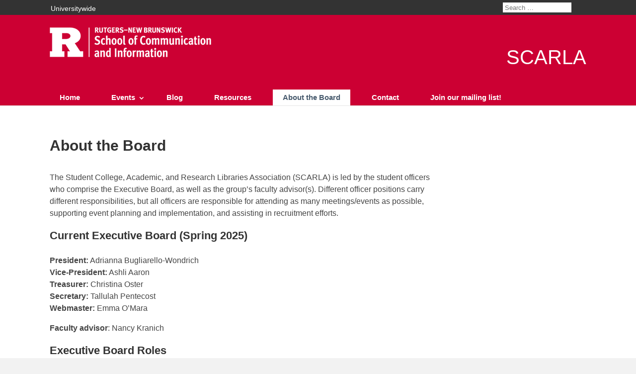

--- FILE ---
content_type: text/css;charset=UTF-8
request_url: https://scarla.rutgers.edu/wp-admin/admin-ajax.php?action=frmpro_css&ver=12191705
body_size: 41447
content:
.with_frm_style{
--form-width:100%;--form-align:left;--direction:ltr;--fieldset:0px;--fieldset-color:#000000;--fieldset-padding:0 0 15px 0;--fieldset-bg-color:transparent;--title-size:40px;--title-color:#444444;--title-margin-top:10px;--title-margin-bottom:60px;--form-desc-size:14px;--form-desc-color:#666666;--form-desc-margin-top:10px;--form-desc-margin-bottom:25px;--form-desc-padding:0px;--font:"Lucida Grande","Lucida Sans Unicode",Tahoma,sans-serif;--font-size:15px;--label-color:#3f4b5b;--weight:normal;--position:none;--align:left;--width:150px;--required-color:#B94A48;--required-weight:bold;--label-padding:0 0 3px 0;--description-font-size:12px;--description-color:#666666;--description-weight:normal;--description-style:normal;--description-align:left;--description-margin:0;--field-font-size:14px;--field-height:32px;--line-height:32px;--field-width:100%;--auto-width:100%;--field-pad:6px 10px;--field-margin:20px;--field-weight:normal;--text-color:#555555;--border-color:#BFC3C8;--field-border-width:1px;--field-border-style:solid;--bg-color:#ffffff;--bg-color-active:#ffffff;--border-color-active:#66afe9;--text-color-error:#444444;--bg-color-error:#ffffff;--border-color-error:#B94A48;--border-width-error:1px;--border-style-error:solid;--bg-color-disabled:#ffffff;--border-color-disabled:#E5E5E5;--text-color-disabled:#A1A1A1;--radio-align:block;--check-align:block;--check-font-size:13px;--check-label-color:#444444;--check-weight:normal;--section-font-size:18px;--section-color:#444444;--section-weight:bold;--section-pad:15px 0 3px 0;--section-mar-top:15px;--section-mar-bottom:30px;--section-bg-color:transparent;--section-border-color:#e8e8e8;--section-border-width:2px;--section-border-style:solid;--section-border-loc:-top;--collapse-pos:after;--repeat-icon-color:#ffffff;--submit-font-size:15px;--submit-width:auto;--submit-height:auto;--submit-bg-color:#579AF6;--submit-border-color:#579AF6;--submit-border-width:1px;--submit-text-color:#ffffff;--submit-weight:normal;--submit-border-radius:4px;--submit-margin:10px;--submit-padding:10px 20px;--submit-shadow-color:#eeeeee;--submit-hover-bg-color:#efefef;--submit-hover-color:#444444;--submit-hover-border-color:#cccccc;--submit-active-bg-color:#efefef;--submit-active-color:#444444;--submit-active-border-color:#cccccc;--border-radius:4px;--error-bg:#F2DEDE;--error-border:#EBCCD1;--error-text:#B94A48;--error-font-size:14px;--success-bg-color:#DFF0D8;--success-border-color:#D6E9C6;--success-text-color:#468847;--success-font-size:14px;--progress-bg-color:#eaeaea;--progress-color:#3f4b5b;--progress-active-bg-color:#579AF6;--progress-active-color:#ffffff;--progress-border-color:#E5E5E5;--progress-border-size:2px;--progress-size:30px;--base-font-size:15px;--toggle-font-size:15px;--toggle-on-color:#579AF6;--toggle-off-color:#eaeaea;--slider-font-size:14px;--slider-track-size:8px;--slider-circle-size:24px;--slider-color:#579AF6;--slider-bar-color:#eaeaea;--date-head-bg-color:#ffffff;--date-head-color:#555555;--date-band-color:#579AF6;--bg-image-opacity:100%;--box-shadow:0 1px 2px 0 rgba(18, 18, 23, 0.05);}

.frm_hidden,
.frm_add_form_row.frm_hidden,
.frm_remove_form_row.frm_hidden,
.with_frm_style .frm_button.frm_hidden{
	display:none;
}

.with_frm_style,
.with_frm_style form,
.with_frm_style .frm-show-form div.frm_description p{
	text-align: var(--form-align);
}

/* Keep this. This is used for Honeypot */
input:-webkit-autofill {
	-webkit-box-shadow: 0 0 0 30px white inset;
}

/* Form description */
.with_frm_style .frm-show-form div.frm_description p{
	font-size: var(--form-desc-size);
	color: var(--form-desc-color);
	margin-top: var(--form-desc-margin-top);
	margin-bottom: var(--form-desc-margin-bottom);
	padding: var(--form-desc-padding);
}

.with_frm_style fieldset{
	min-width:0;
	display: block; /* Override 2021 theme */
}

.with_frm_style fieldset fieldset{
	border:none;
	margin:0;
	padding:0;
	background-color:transparent;
}

.with_frm_style .frm_form_fields > fieldset{
	border-width: var(--fieldset);
	border-style:solid;
	border-color: var(--fieldset-color);
	margin:0;
	padding: var(--fieldset-padding);
	background-color: var(--fieldset-bg-color);
	font-family:var(--font);
}

legend.frm_hidden{
	display:none !important;
}

.with_frm_style .frm_form_fields{
	opacity:1;
	transition: opacity 0.1s linear;
}
.with_frm_style .frm_doing_ajax{
	opacity:.5;
}

.frm_transparent{
	color:transparent;
}

.with_frm_style legend + h3,
.with_frm_style h3.frm_form_title{
	font-size: var(--title-size);
	color: var(--title-color);
	font-family: var(--font);
	margin-top: var(--title-margin-top);
	margin-bottom: var(--title-margin-bottom);
}

.with_frm_style .frm_form_field.frm_html_container,
.with_frm_style .frm_form_field .frm_show_it{
	font-family: var(--font);
	color: var(--form-desc-color);
}

.with_frm_style .frm_form_field.frm_html_container{
	font-size: var(--form-desc-size);
}

.with_frm_style .frm_form_field .frm_show_it{
	font-size: var(--field-font-size);
	font-weight: var(--field-weight);
}

.with_frm_style .frm_required {
	color: var(--required-color);
	font-weight: var(--required-weight);
}

.with_frm_style input[type=text],
.with_frm_style input[type=password],
.with_frm_style input[type=email],
.with_frm_style input[type=number],
.with_frm_style input[type=url],
.with_frm_style input[type=tel],
.with_frm_style input[type=search],
.with_frm_style select,
.with_frm_style textarea,
.with_frm_style .frm-card-element.StripeElement {
	font-family:var(--font);
	font-size: var(--field-font-size);
	margin-bottom:0;
}

.with_frm_style textarea{
	vertical-align:top;
	height:auto;
}

.with_frm_style input[type=text],
.with_frm_style input[type=password],
.with_frm_style input[type=email],
.with_frm_style input[type=number],
.with_frm_style input[type=url],
.with_frm_style input[type=tel],
.with_frm_style input[type=phone],
.with_frm_style input[type=search],
.with_frm_style select,
.with_frm_style textarea,
.frm_form_fields_style,
.with_frm_style .frm_scroll_box .frm_opt_container,
.frm_form_fields_active_style,
.frm_form_fields_error_style,
.with_frm_style .frm-card-element.StripeElement,
.with_frm_style .frm_slimselect.ss-main {
	color: var(--text-color);
	background-color: var(--bg-color);
	border-color: var(--border-color);
	border-width: var(--field-border-width);
	border-style: var(--field-border-style);
	border-radius: var(--border-radius);
	width: var(--field-width);
	max-width: 100%;
	font-size: var(--field-font-size);
	padding: var(--field-pad);
	box-sizing: border-box;
	outline: none;
	font-weight: var(--field-weight);
}


.with_frm_style select option {
	color: var(--text-color);
}

.with_frm_style select option.frm-select-placeholder {
	color: var(--text-color-disabled);
}

.with_frm_style input[type=radio],
.with_frm_style input[type=checkbox]{
	border-color: var(--border-color);
	box-shadow: var(--box-shadow);
	float: none;
}

.with_frm_style input[type=radio]:after,
.with_frm_style input[type=checkbox]:after {
	display: none; /* 2021 conflict */
}

.with_frm_style input[type=radio]:not(:checked):focus,
.with_frm_style input[type=checkbox]:not(:checked):focus {
	border-color: var(--border-color) !important;
}

.with_frm_style input[type=radio]:focus,
.with_frm_style input[type=checkbox]:focus {
	box-shadow:0px 0px 0px 3px rgba(102,175,233, 0.4) !important;
}

.with_frm_style input[type=text],
.with_frm_style input[type=password],
.with_frm_style input[type=email],
.with_frm_style input[type=number],
.with_frm_style input[type=url],
.with_frm_style input[type=tel],
.with_frm_style input[type=file],
.with_frm_style input[type=search],
.with_frm_style select,
.with_frm_style .frm-card-element.StripeElement{
	min-height: var(--field-height);
	line-height:1.3;
}

.with_frm_style select[multiple=multiple]{
	height:auto;
}

.input[type=file].frm_transparent:focus,
.with_frm_style input[type=file]{
	background-color:transparent;
	border:none;
	outline:none;
	box-shadow:none;
}

.with_frm_style input[type=file]{
	color: var(--text-color);
	padding: 0px;
	font-family: var(--font);
	font-size: var(--field-font-size);
	display: initial;
}

.with_frm_style input[type=file].frm_transparent{
	color:transparent;
}

.with_frm_style .wp-editor-wrap{
	width: var(--field-width);
	max-width:100%;
}

.with_frm_style .wp-editor-container textarea{
	border:none;
	box-shadow:none !important;
}

.with_frm_style .mceIframeContainer{
	background-color: var(--bg-color);
}

.with_frm_style select{
	width: var(--auto-width);
	max-width:100%;
	background-position-y: calc(50% + 3px);
}

.with_frm_style input[disabled],
.with_frm_style select[disabled],
.with_frm_style textarea[disabled],
.with_frm_style input[readonly],
.with_frm_style select[readonly],
.with_frm_style textarea[readonly] {
	background-color: var(--bg-color-disabled);
	color: var(--text-color-disabled);
	border-color: var(--border-color-disabled);
}

.frm_preview_page:before{
	content:normal !important;
}

.frm_preview_page{
	padding:25px;
}

.with_frm_style .frm_primary_label{
	max-width:100%;
	font-family: var(--font);
	font-size: var(--font-size);
	color: var(--label-color);
	font-weight: var(--weight);
	text-align: var(--align);
	padding: var(--label-padding);
	margin:0;
	width:auto;
	display:block;
}

.with_frm_style .frm_top_container .frm_primary_label,
.with_frm_style .frm_hidden_container .frm_primary_label,
.with_frm_style .frm_pos_top{
	display:block;
	float:none;
	width:auto;
}

.with_frm_style .frm_inline_container .frm_primary_label{
	margin-right:10px;
}

.with_frm_style .frm_right_container .frm_primary_label,
.with_frm_style .frm_pos_right{
	display:inline;
	float:right;
	margin-left:10px;
}

.with_frm_style .frm_pos_center {
	text-align: center;
}

.with_frm_style .frm_none_container .frm_primary_label,
.with_frm_style .frm_pos_none,
.frm_pos_none,
.frm_none_container .frm_primary_label{
	display:none;
}

.with_frm_style .frm_section_heading.frm_hide_section{
	margin-top:0 !important;
}

.with_frm_style .frm_hidden_container .frm_primary_label,
.with_frm_style .frm_pos_hidden,
.frm_hidden_container .frm_primary_label{
	visibility:hidden;
	white-space:nowrap;
}

.frm_visible{
	opacity:1;
}

/* Floating labels */
.with_frm_style .frm_inside_container {
	position: relative;
	padding-top: 18px;
	padding-top: calc(0.5 * var(--field-height));
}

.with_frm_style .frm_inside_container > input,
.with_frm_style .frm_inside_container > select,
.with_frm_style .frm_inside_container > textarea {
	display: block;
}

/* These do not work if they are combined */
.with_frm_style input::placeholder,
.with_frm_style textarea::placeholder {
	font-size: var(--field-font-size);
}

.with_frm_style .frm_inside_container > input::-moz-placeholder,
.with_frm_style .frm_inside_container > textarea::-moz-placeholder {
	opacity: 0 !important;
	transition: opacity 0.3s ease-in;
}

.with_frm_style .frm_inside_container > input:-ms-input-placeholder,
.with_frm_style .frm_inside_container > textarea:-ms-input-placeholder {
	opacity: 0;
	transition: opacity 0.3s ease-in;
}

.with_frm_style .frm_inside_container > input::placeholder,
.with_frm_style .frm_inside_container > textarea::placeholder {
	opacity: 0;
	transition: opacity 0.3s ease-in;
}

.with_frm_style .frm_inside_container > label {
	transition: all 0.3s ease-in;

	position: absolute;
	top: 19px;
	top: calc(1px + .5 * var(--field-height));
	left: 3px;
	width: 100%;

	line-height: 1.3;
	text-overflow: ellipsis;
	overflow: hidden;
	white-space: nowrap;

	padding: 8px 12px;
	padding: var(--field-pad);

	font-size: 14px;
	font-size: var(--field-font-size);
	font-weight: normal;
	font-weight: var(--field-weight);

	pointer-events: none;
}

.with_frm_style.frm_style_lines-no-boxes .frm_inside_container > label {
	line-height: 1;
}

.with_frm_style .frm_inside_container.frm_label_float_top > label {
	top: 0;
	left: 0;
	padding: 0;
	font-size: 12px;
	font-size: calc(0.85 * var(--field-font-size));
}

/* These do not work if they are combined */
.with_frm_style .frm_inside_container.frm_label_float_top > input::-moz-placeholder,
.with_frm_style .frm_inside_container.frm_label_float_top > textarea::-moz-placeholder {
	opacity: 1 !important;
	transition: opacity 0.3s ease-in;
}

.with_frm_style .frm_inside_container.frm_label_float_top > input:-ms-input-placeholder,
.with_frm_style .frm_inside_container.frm_label_float_top > textarea:-ms-input-placeholder {
	opacity: 1;
	transition: opacity 0.3s ease-in;
}

.with_frm_style .frm_inside_container.frm_label_float_top > input::placeholder,
.with_frm_style .frm_inside_container.frm_label_float_top > textarea::placeholder {
	opacity: 1;
	transition: opacity 0.3s ease-in;
}
/* End floating label */

.with_frm_style .frm_description,
.with_frm_style .frm_pro_max_limit_desc{
	clear:both;
}

.with_frm_style input[type=number][readonly]{
	-moz-appearance: textfield;
}

.with_frm_style select[multiple="multiple"]{
	height:auto;
	line-height:normal;
}

.with_frm_style .frm_catlevel_2,
.with_frm_style .frm_catlevel_3,
.with_frm_style .frm_catlevel_4,
.with_frm_style .frm_catlevel_5{
	margin-left:18px;
}

.with_frm_style .wp-editor-container{
	border:1px solid #e5e5e5;
}

.with_frm_style .quicktags-toolbar input{
	font-size:12px !important;
}

.with_frm_style .wp-editor-container textarea{
	border:none;
}

.with_frm_style .auto_width #loginform input,
.with_frm_style .auto_width input,
.with_frm_style input.auto_width,
.with_frm_style select.auto_width,
.with_frm_style textarea.auto_width{
	width:auto;
}

.with_frm_style .frm_repeat_buttons{
	white-space:nowrap;
}

.with_frm_style .frm_button{
	text-decoration:none !important;;
	border:1px solid #eee;
	display:inline-block;
	padding: var(--submit-padding);
	border-radius:4px;
	border-radius:var(--border-radius);
	font-size: var(--submit-font-size);
	font-family: var(--font);
	font-weight: var(--submit-weight);
	color: var(--submit-text-color);
	background: var(--submit-bg-color);
	border-width: var(--submit-border-width);
	border-color: var(--submit-border-color);
	height: var(--submit-height);
}

.with_frm_style .frm_button.frm_inverse{
	color:var(--submit-bg-color);
	background:var(--submit-text-color);
}

.with_frm_style .frm_submit{
	clear:both;
}

.frm_inline_form .frm_form_field,
.frm_inline_form .frm_submit{
	grid-column: span 1 / span 1;
}

.frm_inline_form .frm_submit{
	margin:0;
}

.frm_submit.frm_inline_submit input[type=submit],
.frm_submit.frm_inline_submit button,
.frm_inline_form .frm_submit input[type=submit],
.frm_inline_form .frm_submit button{
	margin-top:0;
}

.with_frm_style.frm_center_submit .frm_submit{
	text-align:center;
}

.with_frm_style.frm_center_submit .frm_flex.frm_submit {
	justify-content: center;
}

.with_frm_style .frm_inline_success .frm_submit{
	display: flex;
	flex-direction: row;
	align-items: center;
	margin: 0;
}

.with_frm_style .frm_inline_success .frm_submit .frm_message{
	flex: 1;
	margin: 0;
	padding-left: 10px;
}

.with_frm_style .frm_inline_success.frm_alignright_success .frm_submit .frm_message{
	text-align: right;
}

.with_frm_style.frm_center_submit .frm_submit input[type=submit],
.with_frm_style.frm_center_submit .frm_submit input[type=button],
.with_frm_style.frm_center_submit .frm_submit button{
	margin-bottom:8px !important;
}

.with_frm_style .frm-edit-page-btn,
.with_frm_style .frm_submit input[type=submit],
.with_frm_style .frm_submit input[type=button],
.with_frm_style .frm_submit button{
	-webkit-appearance: none;
	cursor: pointer;
}

.with_frm_style.frm_center_submit .frm_submit .frm_ajax_loading{
	display: block;
	margin: 0 auto;
}

.with_frm_style .frm_loading_prev .frm_ajax_loading,
.with_frm_style .frm_loading_form .frm_ajax_loading{
	/* keep this for reverse compatibility for old HTML */
	visibility:visible !important;
}

.with_frm_style .frm_loading_prev .frm_prev_page,
.with_frm_style .frm_loading_form .frm_button_submit {
	position: relative;
	color: transparent !important;
	text-shadow: none !important;
}

.with_frm_style .frm_loading_prev .frm_prev_page:hover,
.with_frm_style .frm_loading_prev .frm_prev_page:active,
.with_frm_style .frm_loading_prev .frm_prev_page:focus,
.with_frm_style .frm_loading_form .frm_button_submit:hover,
.with_frm_style .frm_loading_form .frm_button_submit:active,
.with_frm_style .frm_loading_form .frm_button_submit:focus {
	cursor: not-allowed;
	color: transparent;
	outline: none !important;
	box-shadow: none;
}

.with_frm_style .frm_loading_prev .frm_prev_page::before,
.with_frm_style .frm_loading_form .frm_button_submit:before {
	content: '';
	display: inline-block;
	position: absolute;
	background: transparent;
	border: 1px solid #fff;
	border-top-color: transparent;
	border-left-color: transparent;
	border-radius: 50%;
	box-sizing: border-box;
		top: 50%;
	left: 50%;
	margin-top: -6px;
	margin-left: -6px;
	width: 12px;
	height: 12px;
	animation: spin 2s linear infinite;
}

.with_frm_style .frm_submit.frm_flex {
	align-items: center;
	gap: 2%;
}

.with_frm_style .frm_submit.frm_flex button.frm_button_submit ~ .frm_prev_page {
	order: -1;
}

.frm_style_formidable-style.with_frm_style{
}

.frm_forms.frm_style_formidable-style.with_frm_style{
	max-width:100%;
	direction:ltr;
		}


.frm_style_formidable-style.with_frm_style .form-field{
	margin-bottom:20px;
}

.frm_style_formidable-style.with_frm_style .form-field.frm_section_heading{
	margin-bottom:0;
}

.frm_style_formidable-style.with_frm_style p.description,
.frm_style_formidable-style.with_frm_style div.description,
.frm_style_formidable-style.with_frm_style div.frm_description,
.frm_style_formidable-style.with_frm_style .frm-show-form > div.frm_description,
.frm_style_formidable-style.with_frm_style .frm_error,
.frm_style_formidable-style.with_frm_style .frm_pro_max_limit_desc{
			margin-top: 6px;
		padding:0;
			font-family:"Lucida Grande","Lucida Sans Unicode",Tahoma,sans-serif;
				font-size:12px;
				color:#666666;
				font-weight:normal;
				text-align:left;
				font-style:normal;
		max-width:100%;
}

/* Left and right labels */

.frm_style_formidable-style.with_frm_style .frm_form_field.frm_left_container{
	grid-template-columns: 150px auto;
}

.frm_style_formidable-style.with_frm_style .frm_form_field.frm_right_container{
	grid-template-columns: auto 150px;
}

.frm_form_field.frm_right_container{
	grid-template-columns: auto 25%;
}

.frm_style_formidable-style.with_frm_style .frm_inline_container.frm_dynamic_select_container .frm_data_container,
.frm_style_formidable-style.with_frm_style .frm_inline_container.frm_dynamic_select_container .frm_opt_container{
	display:inline;
}

.frm_style_formidable-style.with_frm_style .frm_pos_right{
	display:inline;
	width:150px;
}

.frm_style_formidable-style.with_frm_style .frm_none_container .frm_primary_label,
.frm_style_formidable-style.with_frm_style .frm_pos_none{
	display:none;
}

.frm_style_formidable-style.with_frm_style .frm_scale label{
			font-weight:normal;
				font-family:"Lucida Grande","Lucida Sans Unicode",Tahoma,sans-serif;
				font-size:13px;
				color:#444444;
	}

/* These do not work if they are combined */
.frm_style_formidable-style.with_frm_style input::placeholder,
.frm_style_formidable-style.with_frm_style textarea::placeholder{
	color: #A1A1A1;
}

.frm_style_formidable-style.with_frm_style .frm_default,
.frm_style_formidable-style.with_frm_style input.frm_default,
.frm_style_formidable-style.with_frm_style textarea.frm_default,
.frm_style_formidable-style.with_frm_style select.frm_default,
.frm_style_formidable-style.with_frm_style .placeholder {
	color: #A1A1A1;
}

.frm_style_formidable-style.with_frm_style .form-field input:not([type=file]):not([type=range]):not([readonly]):focus,
.frm_style_formidable-style.with_frm_style select:focus,
.frm_style_formidable-style.with_frm_style .form-field textarea:focus,
.frm_style_formidable-style.with_frm_style .frm_focus_field input[type=text],
.frm_style_formidable-style.with_frm_style .frm_focus_field input[type=password],
.frm_style_formidable-style.with_frm_style .frm_focus_field input[type=email],
.frm_style_formidable-style.with_frm_style .frm_focus_field input[type=number],
.frm_style_formidable-style.with_frm_style .frm_focus_field input[type=url],
.frm_style_formidable-style.with_frm_style .frm_focus_field input[type=tel],
.frm_style_formidable-style.with_frm_style .frm_focus_field input[type=search],
.frm_form_fields_active_style,
.frm_style_formidable-style.with_frm_style .frm_focus_field .frm-card-element.StripeElement {
	background-color:#ffffff;
	border-color:#66afe9;
	color: var(--text-color);
		box-shadow:0px 0px 5px 0px rgba(102,175,233, 0.6);
	}

.frm_style_formidable-style.with_frm_style .frm_compact .frm_dropzone.dz-clickable .dz-message,
.frm_style_formidable-style.with_frm_style input[type=submit],
.frm_style_formidable-style.with_frm_style .frm_submit input[type=button],
.frm_style_formidable-style.with_frm_style .frm_submit button,
.frm_form_submit_style,
.frm_style_formidable-style.with_frm_style .frm-edit-page-btn {
	width:auto;
			font-family:"Lucida Grande","Lucida Sans Unicode",Tahoma,sans-serif;
		font-size:15px;
	height:auto;
	line-height:normal;
	text-align:center;
	background:
	#579AF6	;
		border-width:1px;
		border-color: #579AF6;
	border-style:solid;
	color:#ffffff;
	cursor:pointer;
	font-weight:normal;
	border-radius:4px;
	text-shadow:none;
	padding:10px 20px;
	box-sizing:border-box;
		box-shadow:0 1px 1px #eeeeee;
		margin:10px;
			margin-left:0;
		margin-right:0;
		vertical-align:middle;
}

.frm_style_formidable-style.with_frm_style .frm_compact .frm_dropzone.dz-clickable .dz-message{
	margin:0;
}

	.frm_style_formidable-style.with_frm_style .frm-edit-page-btn:hover,
.frm_style_formidable-style.with_frm_style input[type=submit]:hover,
.frm_style_formidable-style.with_frm_style .frm_submit input[type=button]:hover,
.frm_style_formidable-style.with_frm_style .frm_submit button:hover{
	background: #efefef;
	border-color: #cccccc;
	color: #444444;
}

.frm_style_formidable-style.with_frm_style.frm_center_submit .frm_submit .frm_ajax_loading{
	margin-bottom:10px;
}

.frm_style_formidable-style.with_frm_style .frm-edit-page-btn:focus,
.frm_style_formidable-style.with_frm_style input[type=submit]:focus,
.frm_style_formidable-style.with_frm_style .frm_submit input[type=button]:focus,
.frm_style_formidable-style.with_frm_style .frm_submit button:focus,
.frm_style_formidable-style.with_frm_style input[type=submit]:active,
.frm_style_formidable-style.with_frm_style .frm_submit input[type=button]:active,
.frm_style_formidable-style.with_frm_style .frm_submit button:active{
	background: #efefef;
	border-color: #cccccc;
	color: #444444;
	outline: none;
}

.frm_style_formidable-style.with_frm_style .frm_loading_prev .frm_prev_page,
.frm_style_formidable-style.with_frm_style .frm_loading_prev .frm_prev_page:hover,
.frm_style_formidable-style.with_frm_style .frm_loading_prev .frm_prev_page:active,
.frm_style_formidable-style.with_frm_style .frm_loading_prev .frm_prev_page:focus,
.frm_style_formidable-style.with_frm_style .frm_loading_form .frm_button_submit,
.frm_style_formidable-style.with_frm_style .frm_loading_form .frm_button_submit:hover,
.frm_style_formidable-style.with_frm_style .frm_loading_form .frm_button_submit:active,
.frm_style_formidable-style.with_frm_style .frm_loading_form .frm_button_submit:focus{
	color: transparent ;
	background: #579AF6;
	border-color: #579AF6;
}

.frm_style_formidable-style.with_frm_style .frm_loading_prev .frm_prev_page:before,
.frm_style_formidable-style.with_frm_style .frm_loading_form .frm_button_submit:before {
	border-bottom-color: #ffffff;
	border-right-color: #ffffff;
				}
		
.frm_style_formidable-style.with_frm_style.frm_inline_top .frm_submit::before,
.frm_style_formidable-style.with_frm_style .frm_submit.frm_inline_submit::before {
	content:"before";
			font-family:"Lucida Grande","Lucida Sans Unicode",Tahoma,sans-serif;
		font-size:15px;
	color:#3f4b5b;
	font-weight:normal;
	margin:0;
	padding:0 0 3px 0;
	width:auto;
	display:block;
	visibility:hidden;
}

.frm_style_formidable-style.with_frm_style.frm_inline_form .frm_submit input,
.frm_style_formidable-style.with_frm_style.frm_inline_form .frm_submit button,
.frm_style_formidable-style.with_frm_style .frm_submit.frm_inline_submit input,
.frm_style_formidable-style.with_frm_style .frm_submit.frm_inline_submit button {
	margin: 0 !important;
}

.frm_style_formidable-style.with_frm_style #frm_field_cptch_number_container{
			font-family:"Lucida Grande","Lucida Sans Unicode",Tahoma,sans-serif;
		font-size:15px;
	color:#3f4b5b;
	font-weight:normal;
	clear:both;
}

.frm_style_formidable-style.with_frm_style .frm_blank_field input[type=text],
.frm_style_formidable-style.with_frm_style .frm_blank_field input[type=password],
.frm_style_formidable-style.with_frm_style .frm_blank_field input[type=url],
.frm_style_formidable-style.with_frm_style .frm_blank_field input[type=tel],
.frm_style_formidable-style.with_frm_style .frm_blank_field input[type=number],
.frm_style_formidable-style.with_frm_style .frm_blank_field input[type=email],
.frm_style_formidable-style.with_frm_style .frm_blank_field input[type=checkbox],
.frm_style_formidable-style.with_frm_style .frm_blank_field input[type=radio],
.frm_style_formidable-style.with_frm_style .frm_blank_field textarea,
.frm_style_formidable-style.with_frm_style .frm_blank_field .mce-edit-area iframe,
.frm_style_formidable-style.with_frm_style .frm_blank_field select:not(.ui-datepicker-month):not(.ui-datepicker-year),
.frm_form_fields_error_style,
.frm_style_formidable-style.with_frm_style .frm_blank_field .frm-g-recaptcha iframe,
.frm_style_formidable-style.with_frm_style .frm_blank_field .g-recaptcha iframe,
.frm_style_formidable-style.with_frm_style .frm_blank_field .frm-card-element.StripeElement,
.frm_style_formidable-style.with_frm_style .frm_form_field :invalid {
	color:#444444;
	background-color:#ffffff;
	border-color:#B94A48;
	border-width:var(--border-width-error) ;
	border-style:solid;
}

.frm_style_formidable-style.with_frm_style .frm_blank_field .sigWrapper{
	border-color:#B94A48 !important;
}

.frm_style_formidable-style.with_frm_style .frm_error,
.frm_style_formidable-style.with_frm_style .frm_limit_error{
	font-weight:normal;
	color:#444444;
}

.frm_style_formidable-style.with_frm_style .frm_error_style{
	background-color:#F2DEDE;
	border:1px solid #EBCCD1;
	border-radius:4px;
	color: #B94A48;
	font-size:14px;
	margin:0;
	margin-bottom:20px;
}

.frm_style_formidable-style.with_frm_style #frm_loading .progress-striped .progress-bar{
	background-image:linear-gradient(45deg, #BFC3C8 25%, rgba(0, 0, 0, 0) 25%, rgba(0, 0, 0, 0) 50%, #BFC3C8 50%, #BFC3C8 75%, rgba(0, 0, 0, 0) 75%, rgba(0, 0, 0, 0));
}

.frm_style_formidable-style.with_frm_style #frm_loading .progress-bar{
	background-color:#ffffff;
}

.frm_style_formidable-style.with_frm_style .frm_form_field.frm_total_big input,
.frm_style_formidable-style.with_frm_style .frm_form_field.frm_total_big textarea,
.frm_style_formidable-style.with_frm_style .frm_form_field.frm_total input,
.frm_style_formidable-style.with_frm_style .frm_form_field.frm_total textarea{
	color: #555555;
	background-color:transparent;
	border:none;
	display:inline;
	width:auto;
	padding:0;
}

.frm_style_formidable-style.with_frm_style {
}

/* Prefix */

.frm_style_formidable-style.with_frm_style .frm_inline_box {
	box-shadow:0 1px 1px rgba(0, 0, 0, 0.075) inset;
}




/* Progress Bars */

.frm_style_formidable-style.with_frm_style .frm_page_bar .frm_current_page input[type="button"]{
	background-color: #eaeaea;
	border-color: #E5E5E5;
	opacity:1;
}

.frm_style_formidable-style.with_frm_style .frm_progress_line input,
.frm_style_formidable-style.with_frm_style .frm_progress_line input:disabled {
	border-color: #E5E5E5;
}

.frm_style_formidable-style.with_frm_style .frm_progress_line.frm_show_lines input {
	border-left-color: #d1d1d1;
	border-right-color: #d1d1d1;
	border-left-width: 1px ;
	border-right-width: 1px ;
}

.frm_style_formidable-style.with_frm_style .frm_progress_line li:first-of-type input {
	border-left-color: #579AF6;
}

.frm_style_formidable-style.with_frm_style .frm_progress_line li:last-of-type input {
	border-right-color: #579AF6;
}

.frm_style_formidable-style.with_frm_style .frm_progress_line li:last-of-type input.frm_page_skip {
	border-right-color: #E5E5E5;
}

.frm_style_formidable-style.with_frm_style .frm_progress_line .frm_current_page input[type="button"] {
	border-left-color: #E5E5E5;
}

.frm_style_formidable-style.with_frm_style .frm_progress_line.frm_show_lines .frm_current_page input[type="button"] {
	border-right-color: #d1d1d1;
}

.frm_style_formidable-style.with_frm_style .frm_progress_line input.frm_page_back {
	border-color: #579AF6;
}

.frm_style_formidable-style.with_frm_style .frm_progress_line.frm_show_lines input.frm_page_back{
	border-left-color: #579AF6;
	border-right-color: #d1d1d1;
}

.frm_style_formidable-style.with_frm_style .frm_rootline input,
.frm_style_formidable-style.with_frm_style .frm_rootline input:hover {
	width: 30px;
	height: 30px;
	border-radius: 30px;
	padding: 0;
}

.frm_style_formidable-style.with_frm_style .frm_rootline .frm_current_page input[type="button"],
.frm_style_formidable-style.with_frm_style .frm_page_bar input.frm_rootline_show_more_btn.active {
	border-color: #4386e2 !important;
	background-color: #579AF6 !important;
	color: #ffffff !important;
}

.frm_style_formidable-style.with_frm_style .frm_rootline.frm_no_numbers input.frm_rootline_show_more_btn.active {
	border-color: #4386e2;
	background-color: #579AF6;
	color: #ffffff!important;
}

.frm_style_formidable-style.with_frm_style ul.frm_rootline_hidden_steps li:hover .frm_rootline_title {
	color: #579AF6;
}



/* Start Range slider */
.frm_style_formidable-style.with_frm_style input[type=range]::-webkit-slider-thumb {
	border: 2px solid #579AF6;color:#ffffff;}

.frm_style_formidable-style.with_frm_style input[type=range]::-moz-range-thumb {
	border: 2px solid #579AF6;color:#ffffff;}

.frm_style_formidable-style.with_frm_style input[type=range]::-ms-thumb {
	border: 2px solid #579AF6;color:#ffffff;}
/* End Range Slider */

/* Start other fields */
.frm_style_formidable-style.with_frm_style input.frm_other_input:not(.frm_other_full){
	width:auto ;
}

.frm_style_formidable-style.with_frm_style .frm_checkbox input.frm_other_input:not(.frm_other_full),
.frm_style_formidable-style.with_frm_style .frm_radio input.frm_other_input:not(.frm_other_full){
	margin-left:5px;
}

.frm_style_formidable-style.with_frm_style .horizontal_radio input.frm_other_input:not(.frm_other_full):not(.frm_pos_none) {
	display:inline-block;
}

.frm_style_formidable-style.with_frm_style .frm_full input.frm_other_input:not(.frm_other_full){
	margin-left:0 ;
	margin-top:8px;
}
/* End other */

/* Start Password field */
.frm_style_formidable-style.with_frm_style span.frm-pass-verified .frmsvg {
	color:#468847;
}

.frm_style_formidable-style.with_frm_style span.frm-pass-req .frmsvg {
	color:#B94A48;
}
/* End Password field */

/* Sections */
.frm_style_formidable-style.with_frm_style .frm-show-form  .frm_section_heading h3[class*="frm_pos_"]{
	border-top:2px solid #e8e8e8;
}

.frm_style_formidable-style.with_frm_style h3 .frm_after_collapse{
	display:inline;
}
.frm_style_formidable-style.with_frm_style h3 .frm_before_collapse{
	display:none;
}

.menu-edit #post-body-content .frm_style_formidable-style.with_frm_style .frm_section_heading h3[class*="frm_pos_"]{
	margin:0;
}

.frm_style_formidable-style.with_frm_style .frm_section_heading{
	margin-top:15px;
}

.frm_style_formidable-style.with_frm_style  .frm-show-form .frm_section_heading .frm_section_spacing,
.menu-edit #post-body-content .frm_style_formidable-style.with_frm_style  .frm-show-form .frm_section_heading .frm_section_spacing{
	margin-bottom:30px;
}

/* End Sections */

.frm_style_formidable-style.with_frm_style .frm_single_product_label,
.frm_style_formidable-style.with_frm_style .frm_total_formatted {
	font-size:15px;
	color:#3f4b5b;
}


/* Datepicker */
.frm_style_formidable-style.with_frm_style .ui-datepicker-title > select {
	color: #555555;
	color: var(--text-color);
	background-color: var(--bg-color);
}
.frm_style_formidable-style.with_frm_style .ui-datepicker-month,
.frm_style_formidable-style.with_frm_style .ui-datepicker-year {
	color: var(--text-color);
}
.frm_style_formidable-style.with_frm_style span.ui-datepicker-month,
.frm_style_formidable-style.with_frm_style span.ui-datepicker-year {
	color: var(--date-head-color);
}
.frm_style_formidable-style.with_frm_style .ui-widget-header,
.frm_style_formidable-style.with_frm_style .ui-datepicker-header {
	color: var(--date-head-color) !important;
	background-color: var(--date-head-bg-color) !important;
}
.frm_style_formidable-style.with_frm_style .flatpickr-day,
.frm_style_formidable-style.with_frm_style .ui-datepicker td, /* Sample form selector */
.frm_style_formidable-style.with_frm_style.ui-datepicker td {
	border: 0;
	border-radius: var(--border-radius);
	overflow: hidden;
}
.frm_style_formidable-style.with_frm_style .flatpickr-day.today:not(.inRange),
.frm_style_formidable-style.with_frm_style td.ui-datepicker-today {
	background-color: var(--date-band-color) !important;
}
.frm_style_formidable-style.with_frm_style .flatpickr-day.today,
.frm_style_formidable-style.with_frm_style td.ui-datepicker-today > a {
	color: var(--date-head-color);
}
.frm_style_formidable-style.with_frm_style td.ui-datepicker-current-day,
.frm_style_formidable-style.with_frm_style td.ui-datepicker-current-day .ui-state-hover {
	background-color: var(--border-color-active) !important;
}

.frm_style_formidable-style.with_frm_style td.ui-datepicker-current-day .ui-state-default:not(.ui-state-hover) {
	color: #fff;
}
.frm_style_formidable-style.with_frm_style .flatpickr-day.today:hover,
.frm_style_formidable-style.with_frm_style td:not(.ui-datepicker-current-day) .ui-state-hover {
	color: var(--text-color);
	background: #F2F4F7 !important;
}
/* End Datepicker */

/* Submit Buttons */
.frm_style_formidable-style.with_frm_style input[type=submit][disabled],
.frm_style_formidable-style.with_frm_style .frm_submit input[type=button][disabled],
.frm_style_formidable-style.with_frm_style .frm_submit button[disabled] {
	opacity: 0.5;
	cursor: not-allowed;
}
.frm_style_formidable-style.with_frm_style .frm_loading_prev button.frm_prev_page,
.frm_style_formidable-style.with_frm_style .frm_loading_form button.frm_button_submit {
	opacity: 1;
}
/* End Submit Buttons */

.frm_style_formidable-style-2.with_frm_style{
--form-width:700px;--fieldset-padding:0px;--form-desc-size:11px;--font-size:12px;--label-color:#444444;--weight:bold;--label-padding:0px 0px 5px 0px;--description-font-size:11px;--description-margin:0px;--field-font-size:13px;--field-height:auto;--line-height:normal;--field-pad:2px;--text-color:#444444;--border-color:#cccccc;--bg-color-disabled:#F9FAFB;--border-color-disabled:#D0D5DD;--text-color-disabled:#667085;--check-font-size:12px;--section-pad:32px 0px 3px 0px;--section-mar-top:30px;--section-border-color:#cccccc;--section-border-width:1px;--submit-font-size:14px;--submit-bg-color:#ffffff;--submit-border-color:#dddddd;--submit-text-color:#444444;--submit-margin:0px;--submit-padding:6px 12px;--submit-hover-bg-color:#ffffff;--submit-hover-border-color:#dddddd;--submit-active-bg-color:#ffffff;--submit-active-border-color:#dddddd;--progress-bg-color:#EAECF0;--progress-color:#1D2939;--progress-active-bg-color:#4199FD;--progress-border-color:#EAECF0;--progress-border-size:1px;--toggle-on-color:#4199FD;--toggle-off-color:#EAECF0;--slider-color:#4199FD;--slider-bar-color:#EAECF0;--date-head-color:#1D2939;}

.frm_forms.frm_style_formidable-style-2.with_frm_style{
	max-width:700px;
	direction:ltr;
		}


.frm_style_formidable-style-2.with_frm_style .form-field{
	margin-bottom:20px;
}

.frm_style_formidable-style-2.with_frm_style .form-field.frm_section_heading{
	margin-bottom:0;
}

.frm_style_formidable-style-2.with_frm_style p.description,
.frm_style_formidable-style-2.with_frm_style div.description,
.frm_style_formidable-style-2.with_frm_style div.frm_description,
.frm_style_formidable-style-2.with_frm_style .frm-show-form > div.frm_description,
.frm_style_formidable-style-2.with_frm_style .frm_error,
.frm_style_formidable-style-2.with_frm_style .frm_pro_max_limit_desc{
			margin:0px;
		padding:0;
			font-family:"Lucida Grande","Lucida Sans Unicode",Tahoma,sans-serif;
				font-size:11px;
				color:#666666;
				font-weight:normal;
				text-align:left;
				font-style:normal;
		max-width:100%;
}

/* Left and right labels */
.frm_style_formidable-style-2.with_frm_style .frm_left_container input[type=text],
.frm_style_formidable-style-2.with_frm_style .frm_left_container input[type=password],
.frm_style_formidable-style-2.with_frm_style .frm_left_container input[type=email],
.frm_style_formidable-style-2.with_frm_style .frm_left_container input[type=number],
.frm_style_formidable-style-2.with_frm_style .frm_left_container input[type=url],
.frm_style_formidable-style-2.with_frm_style .frm_left_container input[type=tel],
.frm_style_formidable-style-2.with_frm_style .frm_left_container input[type=file],
.frm_style_formidable-style-2.with_frm_style .frm_left_container input[type=search],
.frm_style_formidable-style-2.with_frm_style .frm_left_container select,
.frm_style_formidable-style-2.with_frm_style .frm_right_container input[type=text],
.frm_style_formidable-style-2.with_frm_style .frm_right_container input[type=password],
.frm_style_formidable-style-2.with_frm_style .frm_right_container input[type=email],
.frm_style_formidable-style-2.with_frm_style .frm_right_container input[type=number],
.frm_style_formidable-style-2.with_frm_style .frm_right_container input[type=url],
.frm_style_formidable-style-2.with_frm_style .frm_right_container input[type=tel],
.frm_style_formidable-style-2.with_frm_style .frm_right_container input[type=file],
.frm_style_formidable-style-2.with_frm_style .frm_right_container input[type=search],
.frm_style_formidable-style-2.with_frm_style .frm_right_container select,
.frm_style_formidable-style-2.with_frm_style .frm_inline_container input[type=text],
.frm_style_formidable-style-2.with_frm_style .frm_inline_container input[type=password],
.frm_style_formidable-style-2.with_frm_style .frm_inline_container input[type=email],
.frm_style_formidable-style-2.with_frm_style .frm_inline_container input[type=number],
.frm_style_formidable-style-2.with_frm_style .frm_inline_container input[type=url],
.frm_style_formidable-style-2.with_frm_style .frm_inline_container input[type=tel],
.frm_style_formidable-style-2.with_frm_style .frm_inline_container input[type=file],
.frm_style_formidable-style-2.with_frm_style .frm_inline_container input[type=search],
.frm_style_formidable-style-2.with_frm_style .frm_inline_container select,
.frm_style_formidable-style-2.with_frm_style .frm_left_container select{
	height:fit-content;
}

.frm_style_formidable-style-2.with_frm_style .frm_form_field.frm_left_container{
	grid-template-columns: 150px auto;
}

.frm_style_formidable-style-2.with_frm_style .frm_form_field.frm_right_container{
	grid-template-columns: auto 150px;
}

.frm_form_field.frm_right_container{
	grid-template-columns: auto 25%;
}

.frm_style_formidable-style-2.with_frm_style .frm_inline_container.frm_dynamic_select_container .frm_data_container,
.frm_style_formidable-style-2.with_frm_style .frm_inline_container.frm_dynamic_select_container .frm_opt_container{
	display:inline;
}

.frm_style_formidable-style-2.with_frm_style .frm_pos_right{
	display:inline;
	width:150px;
}

.frm_style_formidable-style-2.with_frm_style .frm_none_container .frm_primary_label,
.frm_style_formidable-style-2.with_frm_style .frm_pos_none{
	display:none;
}

.frm_style_formidable-style-2.with_frm_style .frm_scale label{
			font-weight:normal;
				font-family:"Lucida Grande","Lucida Sans Unicode",Tahoma,sans-serif;
				font-size:12px;
				color:#444444;
	}

/* These do not work if they are combined */
.frm_style_formidable-style-2.with_frm_style input::placeholder,
.frm_style_formidable-style-2.with_frm_style textarea::placeholder{
	color: #667085;
}

.frm_style_formidable-style-2.with_frm_style .frm_default,
.frm_style_formidable-style-2.with_frm_style input.frm_default,
.frm_style_formidable-style-2.with_frm_style textarea.frm_default,
.frm_style_formidable-style-2.with_frm_style select.frm_default,
.frm_style_formidable-style-2.with_frm_style .placeholder {
	color: #667085;
}

.frm_style_formidable-style-2.with_frm_style .form-field input:not([type=file]):not([type=range]):not([readonly]):focus,
.frm_style_formidable-style-2.with_frm_style select:focus,
.frm_style_formidable-style-2.with_frm_style .form-field textarea:focus,
.frm_style_formidable-style-2.with_frm_style .frm_focus_field input[type=text],
.frm_style_formidable-style-2.with_frm_style .frm_focus_field input[type=password],
.frm_style_formidable-style-2.with_frm_style .frm_focus_field input[type=email],
.frm_style_formidable-style-2.with_frm_style .frm_focus_field input[type=number],
.frm_style_formidable-style-2.with_frm_style .frm_focus_field input[type=url],
.frm_style_formidable-style-2.with_frm_style .frm_focus_field input[type=tel],
.frm_style_formidable-style-2.with_frm_style .frm_focus_field input[type=search],
.frm_form_fields_active_style,
.frm_style_formidable-style-2.with_frm_style .frm_focus_field .frm-card-element.StripeElement {
	background-color:#ffffff;
	border-color:#66afe9;
	color: var(--text-color);
		box-shadow:0px 0px 5px 0px rgba(102,175,233, 0.6);
	}

.frm_style_formidable-style-2.with_frm_style .frm_compact .frm_dropzone.dz-clickable .dz-message,
.frm_style_formidable-style-2.with_frm_style input[type=submit],
.frm_style_formidable-style-2.with_frm_style .frm_submit input[type=button],
.frm_style_formidable-style-2.with_frm_style .frm_submit button,
.frm_form_submit_style,
.frm_style_formidable-style-2.with_frm_style .frm-edit-page-btn {
	width:auto;
			font-family:"Lucida Grande","Lucida Sans Unicode",Tahoma,sans-serif;
		font-size:14px;
	height:auto;
	line-height:normal;
	text-align:center;
	background:
	#ffffff	;
		border-width:1px;
		border-color: #dddddd;
	border-style:solid;
	color:#444444;
	cursor:pointer;
	font-weight:normal;
	border-radius:4px;
	text-shadow:none;
	padding:6px 12px;
	box-sizing:border-box;
		box-shadow:0 1px 1px #eeeeee;
		margin:0px;
			margin-left:0;
		margin-right:0;
		vertical-align:middle;
}

.frm_style_formidable-style-2.with_frm_style .frm_compact .frm_dropzone.dz-clickable .dz-message{
	margin:0;
}

	.frm_style_formidable-style-2.with_frm_style .frm-edit-page-btn:hover,
.frm_style_formidable-style-2.with_frm_style input[type=submit]:hover,
.frm_style_formidable-style-2.with_frm_style .frm_submit input[type=button]:hover,
.frm_style_formidable-style-2.with_frm_style .frm_submit button:hover{
	background: #ffffff;
	border-color: #dddddd;
	color: #444444;
}

.frm_style_formidable-style-2.with_frm_style.frm_center_submit .frm_submit .frm_ajax_loading{
	margin-bottom:0px;
}

.frm_style_formidable-style-2.with_frm_style .frm-edit-page-btn:focus,
.frm_style_formidable-style-2.with_frm_style input[type=submit]:focus,
.frm_style_formidable-style-2.with_frm_style .frm_submit input[type=button]:focus,
.frm_style_formidable-style-2.with_frm_style .frm_submit button:focus,
.frm_style_formidable-style-2.with_frm_style input[type=submit]:active,
.frm_style_formidable-style-2.with_frm_style .frm_submit input[type=button]:active,
.frm_style_formidable-style-2.with_frm_style .frm_submit button:active{
	background: #ffffff;
	border-color: #dddddd;
	color: #444444;
	outline: none;
}

.frm_style_formidable-style-2.with_frm_style .frm_loading_prev .frm_prev_page,
.frm_style_formidable-style-2.with_frm_style .frm_loading_prev .frm_prev_page:hover,
.frm_style_formidable-style-2.with_frm_style .frm_loading_prev .frm_prev_page:active,
.frm_style_formidable-style-2.with_frm_style .frm_loading_prev .frm_prev_page:focus,
.frm_style_formidable-style-2.with_frm_style .frm_loading_form .frm_button_submit,
.frm_style_formidable-style-2.with_frm_style .frm_loading_form .frm_button_submit:hover,
.frm_style_formidable-style-2.with_frm_style .frm_loading_form .frm_button_submit:active,
.frm_style_formidable-style-2.with_frm_style .frm_loading_form .frm_button_submit:focus{
	color: transparent ;
	background: #ffffff;
	border-color: #ffffff;
}

.frm_style_formidable-style-2.with_frm_style .frm_loading_prev .frm_prev_page:before,
.frm_style_formidable-style-2.with_frm_style .frm_loading_form .frm_button_submit:before {
	border-bottom-color: #444444;
	border-right-color: #444444;
				}
		
.frm_style_formidable-style-2.with_frm_style.frm_inline_top .frm_submit::before,
.frm_style_formidable-style-2.with_frm_style .frm_submit.frm_inline_submit::before {
	content:"before";
			font-family:"Lucida Grande","Lucida Sans Unicode",Tahoma,sans-serif;
		font-size:12px;
	color:#444444;
	font-weight:bold;
	margin:0;
	padding:0px 0px 5px 0px;
	width:auto;
	display:block;
	visibility:hidden;
}

.frm_style_formidable-style-2.with_frm_style.frm_inline_form .frm_submit input,
.frm_style_formidable-style-2.with_frm_style.frm_inline_form .frm_submit button,
.frm_style_formidable-style-2.with_frm_style .frm_submit.frm_inline_submit input,
.frm_style_formidable-style-2.with_frm_style .frm_submit.frm_inline_submit button {
	margin: 0 !important;
}

.frm_style_formidable-style-2.with_frm_style #frm_field_cptch_number_container{
			font-family:"Lucida Grande","Lucida Sans Unicode",Tahoma,sans-serif;
		font-size:12px;
	color:#444444;
	font-weight:bold;
	clear:both;
}

.frm_style_formidable-style-2.with_frm_style .frm_blank_field input[type=text],
.frm_style_formidable-style-2.with_frm_style .frm_blank_field input[type=password],
.frm_style_formidable-style-2.with_frm_style .frm_blank_field input[type=url],
.frm_style_formidable-style-2.with_frm_style .frm_blank_field input[type=tel],
.frm_style_formidable-style-2.with_frm_style .frm_blank_field input[type=number],
.frm_style_formidable-style-2.with_frm_style .frm_blank_field input[type=email],
.frm_style_formidable-style-2.with_frm_style .frm_blank_field input[type=checkbox],
.frm_style_formidable-style-2.with_frm_style .frm_blank_field input[type=radio],
.frm_style_formidable-style-2.with_frm_style .frm_blank_field textarea,
.frm_style_formidable-style-2.with_frm_style .frm_blank_field .mce-edit-area iframe,
.frm_style_formidable-style-2.with_frm_style .frm_blank_field select:not(.ui-datepicker-month):not(.ui-datepicker-year),
.frm_form_fields_error_style,
.frm_style_formidable-style-2.with_frm_style .frm_blank_field .frm-g-recaptcha iframe,
.frm_style_formidable-style-2.with_frm_style .frm_blank_field .g-recaptcha iframe,
.frm_style_formidable-style-2.with_frm_style .frm_blank_field .frm-card-element.StripeElement,
.frm_style_formidable-style-2.with_frm_style .frm_form_field :invalid {
	color:#444444;
	background-color:#ffffff;
	border-color:#B94A48;
	border-width:var(--border-width-error) ;
	border-style:solid;
}

.frm_style_formidable-style-2.with_frm_style .frm_blank_field .sigWrapper{
	border-color:#B94A48 !important;
}

.frm_style_formidable-style-2.with_frm_style .frm_error,
.frm_style_formidable-style-2.with_frm_style .frm_limit_error{
	font-weight:bold;
	color:#444444;
}

.frm_style_formidable-style-2.with_frm_style .frm_error_style{
	background-color:#F2DEDE;
	border:1px solid #EBCCD1;
	border-radius:4px;
	color: #B94A48;
	font-size:14px;
	margin:0;
	margin-bottom:20px;
}

.frm_style_formidable-style-2.with_frm_style #frm_loading .progress-striped .progress-bar{
	background-image:linear-gradient(45deg, #cccccc 25%, rgba(0, 0, 0, 0) 25%, rgba(0, 0, 0, 0) 50%, #cccccc 50%, #cccccc 75%, rgba(0, 0, 0, 0) 75%, rgba(0, 0, 0, 0));
}

.frm_style_formidable-style-2.with_frm_style #frm_loading .progress-bar{
	background-color:#ffffff;
}

.frm_style_formidable-style-2.with_frm_style .frm_form_field.frm_total_big input,
.frm_style_formidable-style-2.with_frm_style .frm_form_field.frm_total_big textarea,
.frm_style_formidable-style-2.with_frm_style .frm_form_field.frm_total input,
.frm_style_formidable-style-2.with_frm_style .frm_form_field.frm_total textarea{
	color: #444444;
	background-color:transparent;
	border:none;
	display:inline;
	width:auto;
	padding:0;
}

.frm_style_formidable-style-2.with_frm_style {
	--progress-border-color-b: #e0e2e6;
}

/* Prefix */

.frm_style_formidable-style-2.with_frm_style .frm_inline_box {
	box-shadow:0 1px 1px rgba(0, 0, 0, 0.075) inset;
}




/* Progress Bars */

.frm_style_formidable-style-2.with_frm_style .frm_page_bar .frm_current_page input[type="button"]{
	background-color: #EAECF0;
	border-color: #EAECF0;
	opacity:1;
}

.frm_style_formidable-style-2.with_frm_style .frm_progress_line input,
.frm_style_formidable-style-2.with_frm_style .frm_progress_line input:disabled {
	border-color: #EAECF0;
}

.frm_style_formidable-style-2.with_frm_style .frm_progress_line.frm_show_lines input {
	border-left-color: #d6d8dc;
	border-right-color: #d6d8dc;
	border-left-width: 1px ;
	border-right-width: 1px ;
}

.frm_style_formidable-style-2.with_frm_style .frm_progress_line li:first-of-type input {
	border-left-color: #4199FD;
}

.frm_style_formidable-style-2.with_frm_style .frm_progress_line li:last-of-type input {
	border-right-color: #4199FD;
}

.frm_style_formidable-style-2.with_frm_style .frm_progress_line li:last-of-type input.frm_page_skip {
	border-right-color: #EAECF0;
}

.frm_style_formidable-style-2.with_frm_style .frm_progress_line .frm_current_page input[type="button"] {
	border-left-color: #EAECF0;
}

.frm_style_formidable-style-2.with_frm_style .frm_progress_line.frm_show_lines .frm_current_page input[type="button"] {
	border-right-color: #d6d8dc;
}

.frm_style_formidable-style-2.with_frm_style .frm_progress_line input.frm_page_back {
	border-color: #4199FD;
}

.frm_style_formidable-style-2.with_frm_style .frm_progress_line.frm_show_lines input.frm_page_back{
	border-left-color: #4199FD;
	border-right-color: #d6d8dc;
}

.frm_style_formidable-style-2.with_frm_style .frm_rootline input,
.frm_style_formidable-style-2.with_frm_style .frm_rootline input:hover {
	width: 30px;
	height: 30px;
	border-radius: 30px;
	padding: 0;
}

.frm_style_formidable-style-2.with_frm_style .frm_rootline .frm_current_page input[type="button"],
.frm_style_formidable-style-2.with_frm_style .frm_page_bar input.frm_rootline_show_more_btn.active {
	border-color: #2d85e9 !important;
	background-color: #4199FD !important;
	color: #ffffff !important;
}

.frm_style_formidable-style-2.with_frm_style .frm_rootline.frm_no_numbers input.frm_rootline_show_more_btn.active {
	border-color: #2d85e9;
	background-color: #4199FD;
	color: #ffffff!important;
}

.frm_style_formidable-style-2.with_frm_style ul.frm_rootline_hidden_steps li:hover .frm_rootline_title {
	color: #4199FD;
}



/* Start Range slider */
.frm_style_formidable-style-2.with_frm_style input[type=range]::-webkit-slider-thumb {
	border: 2px solid #4199FD;color:#ffffff;}

.frm_style_formidable-style-2.with_frm_style input[type=range]::-moz-range-thumb {
	border: 2px solid #4199FD;color:#ffffff;}

.frm_style_formidable-style-2.with_frm_style input[type=range]::-ms-thumb {
	border: 2px solid #4199FD;color:#ffffff;}
/* End Range Slider */

/* Start other fields */
.frm_style_formidable-style-2.with_frm_style input.frm_other_input:not(.frm_other_full){
	width:auto ;
}

.frm_style_formidable-style-2.with_frm_style .frm_checkbox input.frm_other_input:not(.frm_other_full),
.frm_style_formidable-style-2.with_frm_style .frm_radio input.frm_other_input:not(.frm_other_full){
	margin-left:5px;
}

.frm_style_formidable-style-2.with_frm_style .horizontal_radio input.frm_other_input:not(.frm_other_full):not(.frm_pos_none) {
	display:inline-block;
}

.frm_style_formidable-style-2.with_frm_style .frm_full input.frm_other_input:not(.frm_other_full){
	margin-left:0 ;
	margin-top:8px;
}
/* End other */

/* Start Password field */
.frm_style_formidable-style-2.with_frm_style span.frm-pass-verified .frmsvg {
	color:#468847;
}

.frm_style_formidable-style-2.with_frm_style span.frm-pass-req .frmsvg {
	color:#B94A48;
}
/* End Password field */

/* Sections */
.frm_style_formidable-style-2.with_frm_style .frm-show-form  .frm_section_heading h3[class*="frm_pos_"]{
	border-top:1px solid #cccccc;
}

.frm_style_formidable-style-2.with_frm_style h3 .frm_after_collapse{
	display:inline;
}
.frm_style_formidable-style-2.with_frm_style h3 .frm_before_collapse{
	display:none;
}

.menu-edit #post-body-content .frm_style_formidable-style-2.with_frm_style .frm_section_heading h3[class*="frm_pos_"]{
	margin:0;
}

.frm_style_formidable-style-2.with_frm_style .frm_section_heading{
	margin-top:30px;
}

.frm_style_formidable-style-2.with_frm_style  .frm-show-form .frm_section_heading .frm_section_spacing,
.menu-edit #post-body-content .frm_style_formidable-style-2.with_frm_style  .frm-show-form .frm_section_heading .frm_section_spacing{
	margin-bottom:30px;
}

/* End Sections */

.frm_style_formidable-style-2.with_frm_style .frm_single_product_label,
.frm_style_formidable-style-2.with_frm_style .frm_total_formatted {
	font-size:12px;
	color:#444444;
}


/* Datepicker */
.frm_style_formidable-style-2.with_frm_style .ui-datepicker-title > select {
	color: #444444;
	color: var(--text-color);
	background-color: var(--bg-color);
}
.frm_style_formidable-style-2.with_frm_style .ui-datepicker-month,
.frm_style_formidable-style-2.with_frm_style .ui-datepicker-year {
	color: var(--text-color);
}
.frm_style_formidable-style-2.with_frm_style span.ui-datepicker-month,
.frm_style_formidable-style-2.with_frm_style span.ui-datepicker-year {
	color: var(--date-head-color);
}
.frm_style_formidable-style-2.with_frm_style .ui-widget-header,
.frm_style_formidable-style-2.with_frm_style .ui-datepicker-header {
	color: var(--date-head-color) !important;
	background-color: var(--date-head-bg-color) !important;
}
.frm_style_formidable-style-2.with_frm_style .flatpickr-day,
.frm_style_formidable-style-2.with_frm_style .ui-datepicker td, /* Sample form selector */
.frm_style_formidable-style-2.with_frm_style.ui-datepicker td {
	border: 0;
	border-radius: var(--border-radius);
	overflow: hidden;
}
.frm_style_formidable-style-2.with_frm_style .flatpickr-day.today:not(.inRange),
.frm_style_formidable-style-2.with_frm_style td.ui-datepicker-today {
	background-color: var(--date-band-color) !important;
}
.frm_style_formidable-style-2.with_frm_style .flatpickr-day.today,
.frm_style_formidable-style-2.with_frm_style td.ui-datepicker-today > a {
	color: var(--date-head-color);
}
.frm_style_formidable-style-2.with_frm_style td.ui-datepicker-current-day,
.frm_style_formidable-style-2.with_frm_style td.ui-datepicker-current-day .ui-state-hover {
	background-color: var(--border-color-active) !important;
}

.frm_style_formidable-style-2.with_frm_style td.ui-datepicker-current-day .ui-state-default:not(.ui-state-hover) {
	color: #fff;
}
.frm_style_formidable-style-2.with_frm_style .flatpickr-day.today:hover,
.frm_style_formidable-style-2.with_frm_style td:not(.ui-datepicker-current-day) .ui-state-hover {
	color: var(--text-color);
	background: #F2F4F7 !important;
}
/* End Datepicker */

/* Submit Buttons */
.frm_style_formidable-style-2.with_frm_style input[type=submit][disabled],
.frm_style_formidable-style-2.with_frm_style .frm_submit input[type=button][disabled],
.frm_style_formidable-style-2.with_frm_style .frm_submit button[disabled] {
	opacity: 0.5;
	cursor: not-allowed;
}
.frm_style_formidable-style-2.with_frm_style .frm_loading_prev button.frm_prev_page,
.frm_style_formidable-style-2.with_frm_style .frm_loading_form button.frm_button_submit {
	opacity: 1;
}
/* End Submit Buttons */


.frm_ajax_loading{
	visibility:hidden;
	width:auto;
}

.frm_form_submit_style{
	height:auto;
}

a.frm_save_draft{
	cursor:pointer;
}

.with_frm_style a.frm_save_draft,
.with_frm_style a.frm_start_over{
	font-family: var(--font);
	font-size: var(--submit-font-size);
	font-weight: var(--submit-weight);
}

.horizontal_radio .frm_radio{
	margin:0 5px 0 0;
}

.horizontal_radio .frm_checkbox{
	margin:0;
	margin-right:12px;
}

.vertical_radio .frm_checkbox,
.vertical_radio .frm_radio,
.vertical_radio .frm_catlevel_1{
	display:block;
}

.horizontal_radio .frm_checkbox,
.horizontal_radio .frm_radio,
.horizontal_radio .frm_catlevel_1{
	display:inline-block;
	padding-left: 0;
}

.with_frm_style .frm_radio{
	display: var(--radio-align);
}

.with_frm_style .frm_checkbox{
	display: var(--check-align);
}

.with_frm_style .vertical_radio .frm_checkbox,
.with_frm_style .vertical_radio .frm_radio,
.vertical_radio .frm_catlevel_1{
	display:block;
	margin-bottom: 10px;
}

.with_frm_style .horizontal_radio .frm_checkbox,
.with_frm_style .horizontal_radio .frm_radio,
.horizontal_radio .frm_catlevel_1{
	display:inline-block;
}

.with_frm_style .frm_checkbox label,
.with_frm_style .frm_radio label {
	display: inline-block;
	vertical-align: middle;
	white-space:normal;
}

.with_frm_style .frm_checkbox label input[type=checkbox],
.with_frm_style .frm_radio label input[type=radio] {
	margin-right: 4px;
}

.with_frm_style .frm_checkbox label:not(.frm-label-disabled),
.with_frm_style .frm_radio label:not(.frm-label-disabled) {
	cursor: pointer;
}

.with_frm_style .vertical_radio .frm_checkbox label,
.with_frm_style .vertical_radio .frm_radio label{
	display: block;
	width: 100%;
}

.with_frm_style .frm_radio label,
.with_frm_style .frm_checkbox label {
	font-family: var(--font);
	font-size: var(--check-font-size);
	color: var(--check-label-color);
	font-weight: var(--check-weight);
	line-height: 1.3;
}

.with_frm_style .frm_radio input[type=radio],
.with_frm_style .frm_checkbox input[type=checkbox] {
	font-size: var(--check-font-size);
	position: static;
}

.frm_file_container .frm_file_link,
.with_frm_style .frm_radio label .frm_file_container,
.with_frm_style .frm_checkbox label .frm_file_container{
	display:inline-block;
	margin:5px;
	vertical-align:middle;
}

.with_frm_style .frm_radio input[type=radio]
, .with_frm_style .frm_scale input[type=radio]
{
	border-radius:50%;
}

.with_frm_style .frm_checkbox input[type=checkbox] {
	border-radius: calc(var(--border-radius) / 2) !important;
}

.with_frm_style .frm_radio input[type=radio],
.with_frm_style .frm_scale input[type=radio],
.with_frm_style .frm_checkbox input[type=checkbox]{
	appearance: none;
	background-color: var(--bg-color);
	flex: none;
	display:inline-block !important;
	width: 16px !important;
	min-width: 16px !important;
	height: 16px !important;
	color: var(--border-color);
	border: 1px solid currentColor;
	border-color: var(--border-color);
	vertical-align: middle;
	position: initial; /* override Bootstrap */
	padding: 0;
	margin: 0;
}

.frm_forms.with_frm_style .frm_fields_container .frm_radio input[type=radio]:not([disabled]):checked,
.frm_forms.with_frm_style .frm_fields_container .frm_scale input[type=radio]:not([disabled]):checked,
.frm_forms.with_frm_style .frm_fields_container .frm_checkbox input[type=checkbox]:not([disabled]):checked {
	border-color: var(--border-color-active) !important;
}

.frm_forms.with_frm_style .frm_fields_container .frm_checkbox input[type=checkbox]:not([disabled]):checked {
	background-color: var(--border-color-active) !important;
}

.with_frm_style .frm_radio input[type=radio][disabled]:checked,
.with_frm_style .frm_scale input[type=radio][disabled]:checked,
.with_frm_style .frm_checkbox input[type=checkbox][disabled]:checked {
	border-color: var(--border-color) !important; /* Override Style Preview */
}

.with_frm_style .frm_checkbox input[type=checkbox][disabled]:checked {
	background-color: var(--border-color) !important;
}

.with_frm_style .frm_radio input[type=radio]:checked:before,
.with_frm_style .frm_scale input[type=radio]:checked:before,
.with_frm_style .frm_checkbox input[type=checkbox]:checked:before {
	position: static !important; /* Override Style Preview */
	content: '';
	display: block;
}

.frm_forms.with_frm_style .frm_checkbox input[type=checkbox]:before {
	width: 100% !important;
	height: 100% !important;
	background-image: url("data:image/svg+xml,%3Csvg width='12' height='9' viewBox='0 0 12 9' fill='none' xmlns='http://www.w3.org/2000/svg'%3E%3Cpath d='M10.6667 1.5L4.25001 7.91667L1.33334 5' stroke='white' stroke-width='2' stroke-linecap='round' stroke-linejoin='round'/%3E%3C/svg%3E%0A") !important;
	background-size: 9px !important;
	background-repeat: no-repeat !important;
	background-position: center !important;
	margin: 0;
}

.with_frm_style .frm_scale input[type=radio]:before,
.with_frm_style .frm_radio input[type=radio]:before {
	width: 8px;
	height: 8px;
	border-radius: 50%;
	background-color: var(--border-color-active);
	margin: 3px;
}

.with_frm_style .frm_scale input[type=radio][disabled]:before,
.with_frm_style .frm_radio input[type=radio][disabled]:before {
	background-color: var(--border-color);
}

.with_frm_style :invalid,
.with_frm_style :-moz-ui-invalid{
	box-shadow:none;
}

.with_frm_style .frm_error_style img{
	padding-right:10px;
	vertical-align:middle;
	border:none;
}

.with_frm_style .frm_trigger{
	cursor:pointer;
}

.with_frm_style .frm_error_style,
.with_frm_style .frm_message,
.frm_success_style{
	border-radius:4px;
	padding:15px;
}

.with_frm_style .frm_message p {
	color: var(--success-text-color);
	margin-bottom: 0;
}

.with_frm_style .frm_message > p:first-of-type {
	margin-top: 0;
}

.with_frm_style .frm_message,
.frm_success_style {
	margin: 5px 0 15px;
	border: 1px solid var(--success-border-color);
	background-color: var(--success-bg-color);
	color: var(--success-text-color);
	border-radius: var(--border-radius);
	font-size: var(--success-font-size);
}

.with_frm_style .frm_plain_success .frm_message {
	background-color: transparent;
	padding:0;
	border:none;
	font-size:inherit;
	color:inherit;
}

.with_frm_style .frm_plain_success .frm_message p {
	color:inherit;
}

.frm_form_fields_style,
.frm_form_fields_active_style,
.frm_form_fields_error_style,
.frm_form_submit_style{
	width:auto;
}

.with_frm_style .frm_trigger span{
	float:left;
}

.with_frm_style table.frm-grid,
#content .with_frm_style table.frm-grid{
	border-collapse:collapse;
	border:none;
}

.frm-grid td,
.frm-grid th{
	padding:5px;
	border-width:1px;
	border-style:solid;
			border-color: var(--border-color);
		border-top:none;
	border-left:none;
	border-right:none;
}

.frm-alt-table {
	width:100%;
	border-collapse:separate;
	margin-top:0.5em;
	font-size:15px;
	border-width:1px;
}

.with_frm_style .frm-alt-table{
	border-color: var(--border-color);
}

.frm-alt-table th {
	width:200px;
}

.frm-alt-table tr {
	background-color:transparent;
}

.frm-alt-table th,
.frm-alt-table td {
	background-color:transparent;
	vertical-align:top;
	text-align:left;
	padding:20px;
	border-color:transparent;
}

.frm-alt-table tr:nth-child(even) {
	background-color:#ecf0f5;
}

table.form_results.with_frm_style{
	border-style: solid;
	border-width: var(--field-border-width);
	border-color: var(--border-color);
}

table.form_results.with_frm_style tr td{
	text-align:left;
	padding:7px 9px;
	color: var(--text-color);
	border-top-style: solid;
	border-top-width: var(--field-border-width);
	border-top-color: var(--border-color);
}

table.form_results.with_frm_style tr.frm_even,
.frm-grid .frm_even{
	background-color:#fff;
	background-color:var(--bg-color);
}

table.form_results.with_frm_style tr.frm_odd,
.frm-grid .frm_odd {
	background-color: var(--bg-color);
}

.frm_color_block {
	background-color:#ecf0f5;
	padding: 40px;
}

.with_frm_style .frm-show-form .frm_color_block.frm_section_heading h3,
.frm_color_block.frm_section_heading h3 {
	border-width: 0 !important;
}

.frm_collapse .ui-icon{
	display:inline-block;
}

.frm_toggle_container{
	/* Prevent the slide and bounce */
	border:1px solid transparent;
}

.frm_toggle_container ul{
	margin:5px 0;
	padding-left:0;
	list-style-type:none;
}

.frm_toggle_container .frm_month_heading{
	text-indent:15px;
}

.frm_toggle_container .frm_month_listing{
	margin-left:40px;
}

#frm_loading{
	display:none;
	position:fixed;
	top:0;
	left:0;
	width:100%;
	height:100%;
	z-index:99999;
}

#frm_loading h3{
	font-weight:500;
	padding-bottom:15px;
	color:#fff;
	font-size:24px;
}

#frm_loading_content{
	position:fixed;
	top:20%;
	left:33%;
	width:33%;
	text-align:center;
	padding-top:30px;
	font-weight:bold;
	z-index:9999999;
}

#frm_loading img{
	max-width:100%;
}

#frm_loading .progress{
	border-radius:4px;
	box-shadow:0 1px 2px rgba(0, 0, 0, 0.1) inset;
	height:20px;
	margin-bottom:20px;
	overflow:hidden;
}

#frm_loading .progress.active .progress-bar{
	animation:2s linear 0s normal none infinite progress-bar-stripes;
}

#frm_loading .progress-striped .progress-bar {
			background-image: linear-gradient(45deg, var(--border-color) 25%, rgba(0, 0, 0, 0) 25%, rgba(0, 0, 0, 0) 50%, var(--border-color) 50%, var(--border-color) 75%, rgba(0, 0, 0, 0) 75%, rgba(0, 0, 0, 0));
		background-size:40px 40px;
}

#frm_loading .progress-bar {
	background-color: var(--bg-color);
	box-shadow: 0 -1px 0 rgba(0, 0, 0, 0.15) inset;
	float: left;
	height: 100%;
	line-height: 20px;
	text-align: center;
	transition: width 0.6s ease 0s;
	width: 100%;
}

.frm_image_from_url{
	height:50px;
}

.frm-loading-img{
	background:url(https://scarla.rutgers.edu/wp-content/plugins/formidable/images/ajax_loader.gif) no-repeat center center;
	padding:6px 12px;
}

select.frm_loading_lookup{
	background-image: url(https://scarla.rutgers.edu/wp-content/plugins/formidable/images/ajax_loader.gif) !important;
	background-position: 10px;
	background-repeat: no-repeat;
	color: transparent !important;
}

.frm_screen_reader {
	border: 0;
	clip-path: inset(50%);
	height: 1px;
	margin: -1px;
	overflow: hidden;
	padding: 0;
	position: absolute;
	width: 1px;
	word-wrap: normal !important; /* many screen reader and browser combinations announce broken words as they would appear visually */
}
.frm_screen_reader.frm_hidden{
	display:initial;
}

.frm_clear_none{
	clear:none;
}

.frm_clear{
	clear:both;
}

.frm_form_field.frm_alignright{
	float:right !important;
}

.with_frm_style .frm_form_field{
	clear:both;
}

.frm_combo_inputs_container,
.frm_grid_container,
.frm_form_fields .frm_section_heading,
.frm_form_fields .frm_fields_container{
	display:grid;
	grid-template-columns: repeat(12, 1fr);
	grid-auto-rows: max-content;
	grid-gap: 0 2%;
}

.frm_combo_inputs_container > *,
.frm_grid_container > *,
.frm_section_heading > *,
.frm_fields_container .frm_form_field,
.frm_fields_container > *{
	grid-column: span 12 / span 12;
}

.frm_inline,
.frm_form_field.frm_left_inline,
.frm_form_field.frm_first_inline,
.frm_form_field.frm_inline,
.frm_submit.frm_inline,
.frm_form_field.frm_right_inline,
.frm_form_field.frm_last_inline{
	width:auto;
	grid-column: span 2 / span 2;
}

.frm6,
.frm_half,
.frm_form_field.frm_three_fifths, /* 5ths deprecated */
.frm_form_field.frm6,
.frm_submit.frm6,
.frm_form_field.frm_left_half,
.frm_form_field.frm_right_half,
.frm_form_field.frm_first_half,
.frm_form_field.frm_last_half,
.frm_form_field.frm_half,
.frm_submit.frm_half{
	grid-column:span 6 / span 6;
}

.frm4,
.frm_third,
.frm_form_field.frm_two_fifths, /* 5ths deprecated */
.frm_form_field.frm4,
.frm_submit.frm4,
.frm_form_field.frm_left_third,
.frm_form_field.frm_third,
.frm_submit.frm_third,
.frm_form_field.frm_right_third,
.frm_form_field.frm_first_third,
.frm_form_field.frm_last_third{
	grid-column:span 4 / span 4;
}

.frm8,
.frm_two_thirds,
.frm_form_field.frm8,
.frm_submit.frm8,
.frm_form_field.frm_left_two_thirds,
.frm_form_field.frm_right_two_thirds,
.frm_form_field.frm_first_two_thirds,
.frm_form_field.frm_last_two_thirds,
.frm_form_field.frm_two_thirds{
	grid-column: span 8/span 8;
}

.frm3,
.frm_fourth,
.frm_form_field.frm3,
.frm_submit.frm3,
.frm_form_field.frm_left_fourth,
.frm_form_field.frm_fourth,
.frm_submit.frm_fourth,
.frm_form_field.frm_right_fourth,
.frm_form_field.frm_first_fourth,
.frm_form_field.frm_last_fourth{
	grid-column: span 3/span 3;
}

.frm9,
.frm_three_fourths,
.frm_form_field.frm_four_fifths, /* 5ths deprecated */
.frm_form_field.frm9,
.frm_submit.frm9,
.frm_form_field.frm_three_fourths{
	grid-column: span 9/span 9;
}

/* fifths are deprecated */
.frm_form_field.frm_left_fifth,
.frm_form_field.frm_fifth,
.frm_submit.frm_fifth,
.frm_form_field.frm_right_fifth,
.frm_form_field.frm_first_fifth,
.frm_form_field.frm_last_fifth{
	grid-column: span 2/span 2;
}

.frm2,
.frm_sixth,
.frm_form_field.frm2,
.frm_submit.frm2,
.frm_form_field.frm_sixth,
.frm_submit.frm_sixth,
.frm_form_field.frm_first_sixth,
.frm_form_field.frm_last_sixth{
	grid-column: span 2/span 2;
}

.frm10,
.frm_form_field.frm10,
.frm_submit.frm10{
	grid-column: span 10/span 10;
}

.frm1,
.frm_form_field.frm1,
.frm_submit.frm1,
/* 7ths and 8ths are deprecated */
.frm_form_field.frm_seventh,
.frm_submit.frm_seventh,
.frm_form_field.frm_first_seventh,
.frm_form_field.frm_last_seventh
.frm_form_field.frm_eighth,
.frm_submit.frm_eighth,
.frm_form_field.frm_first_eighth,
.frm_form_field.frm_last_eighth{
	grid-column: span 1/span 1;
}

.frm5,
.frm_form_field.frm5,
.frm_submit.frm5{
	grid-column: span 5/span 5;
}

.frm7,
.frm_form_field.frm7,
.frm_submit.frm7{
	grid-column: span 7/span 7;
}

.frm11,
.frm_form_field.frm11,
.frm_submit.frm11{
	grid-column: span 11/span 11;
}

.frm12,
.frm_full,
.frm_full .wp-editor-wrap,
.frm_full > input:not([type='checkbox']):not([type='radio']):not([type='button']),
.frm_full select,
.frm_full textarea{
	width:100% !important;
	grid-column: span 12/span 12;
	box-sizing: border-box;
}

.frm_full .wp-editor-wrap input{
	width:auto !important;
}

.frm_first,
.frm_form_field.frm_left_half,
.frm_form_field.frm_left_third,
.frm_form_field.frm_left_two_thirds,
.frm_form_field.frm_left_fourth,
.frm_form_field.frm_left_fifth,
.frm_form_field.frm_left_inline,
.frm_form_field.frm_first_half,
.frm_form_field.frm_first_third,
.frm_form_field.frm_first_two_thirds,
.frm_form_field.frm_first_fourth,
.frm_form_field.frm_first_fifth,
.frm_form_field.frm_first_sixth,
.frm_form_field.frm_first_seventh,
.frm_form_field.frm_first_eighth,
.frm_form_field.frm_first_inline,
.frm_form_field.frm_first{
	grid-column-start:1;
}

.frm_last,
.frm_form_field.frm_last,
.frm_form_field.frm_alignright{
	grid-column-end:-1;
	justify-content: end;
}

/* RTL Grids */

.with_frm_style.frm_rtl .frm_form_fields .star-rating{
	float:right;
}

.with_frm_style.frm_rtl .frm_grid .frm_primary_label,
.with_frm_style.frm_rtl .frm_grid_first .frm_primary_label,
.with_frm_style.frm_rtl .frm_grid_odd .frm_primary_label,
.with_frm_style.frm_rtl .frm_grid .frm_radio,
.with_frm_style.frm_rtl .frm_grid_first .frm_radio,
.with_frm_style.frm_rtl .frm_grid_odd .frm_radio,
.with_frm_style.frm_rtl .frm_grid .frm_checkbox,
.with_frm_style.frm_rtl .frm_grid_first .frm_checkbox,
.with_frm_style.frm_rtl .frm_grid_odd .frm_checkbox{
	float:right !important;
	margin-right:0 !important;
}

.with_frm_style.frm_rtl .frm_grid_first .frm_radio label input,
.with_frm_style.frm_rtl .frm_grid .frm_radio label input,
.with_frm_style.frm_rtl .frm_grid_odd .frm_radio label input,
.with_frm_style.frm_rtl .frm_grid_first .frm_checkbox label input,
.with_frm_style.frm_rtl .frm_grid .frm_checkbox label input,
.with_frm_style.frm_rtl .frm_grid_odd .frm_checkbox label input{
	float:left;
}

.with_frm_style.frm_rtl .frm_catlevel_2,
.with_frm_style.frm_rtl .frm_catlevel_3,
.with_frm_style.frm_rtl .frm_catlevel_4,
.with_frm_style.frm_rtl .frm_catlevel_5{
	margin-right:18px;
}

.with_frm_style.frm_rtl div > .frm_time_select{
	margin-right:5px;
}

/* Left and right label styling for non-Formidable styling */

.frm_form_field.frm_inline_container,
.frm_form_field.frm_right_container,
.frm_form_field.frm_left_container{
	display: grid;
	grid-template-columns: 25% auto;
	width:100%;
	grid-auto-rows: min-content;
}

.frm_form_field.frm_right_container{
	grid-template-columns: auto 25%;
}

.frm_form_field.frm_inline_container{
	grid-template-columns: repeat(2, minmax(auto, max-content) );
}

.frm_form_field.frm_inline_container .frm_primary_label,
.frm_form_field.frm_right_container .frm_primary_label,
.frm_form_field.frm_left_container .frm_primary_label{
	margin-right:10px;
	grid-row:span 2/span 2;
	padding-top:4px;
}

.frm_form_field.frm_left_container .frm_primary_label{
	grid-column:1;
	grid-row:span 2/span 2; /* cover a row for the description */
}

.frm_form_field.frm_right_container .frm_primary_label{
	grid-column:2;
	grid-row:1;
	margin-right:0;
	margin-left:10px;
}

.frm_form_field.frm_inline_container .frm_description,
.frm_form_field.frm_left_container .frm_description{
	grid-column:2;
}

.frm_form_field.frm_right_container .frm_description{
	grid-column:1;
}

.frm_conf_field.frm_left_container{
	grid-template-columns: 67%;
}

.frm_conf_field.frm_left_container .frm_description{
	grid-column:1;
}

/* End RTL Grids */

.frm-fade-in {
	animation-name: fadeIn;
	animation-duration: 1s;
	animation-fill-mode: both;
}

@keyframes spin {
	0% { transform: rotate(0deg); }
	100% { transform: rotate(360deg); }
}

@keyframes fadeIn {
   0% {opacity: 0;}
   100% {opacity: 1;}
}

@media only screen and (max-width: 750px) {
	.frm_grid_container.frm_no_grid_750 > div{
		grid-column: span 12/span 12;
	}
}

@media only screen and (max-width: 600px) {
	.frm_section_heading > .frm_form_field,
	.frm_fields_container > .frm_submit,
	.frm_grid_container > .frm_form_field,
	.frm_fields_container > .frm_form_field{
		grid-column: 1 / span 12 !important;
	}

	.frm_grid_container.frm_no_grid_600,
	.frm_form_field.frm_inline_container,
	.frm_form_field.frm_right_container,
	.frm_form_field.frm_left_container{
		display:block;
	}
}
.frm_conf_field.frm_left_container .frm_primary_label{
	display:none;
}

.wp-editor-wrap *,
.wp-editor-wrap *:after,
.wp-editor-wrap *:before{
	box-sizing:content-box;
}

.with_frm_style .frm_grid,
.with_frm_style .frm_grid_first,
.with_frm_style .frm_grid_odd{
	clear:both;
	margin-bottom:0 !important;
	padding:5px;
	border-width:1px;
	border-style:solid;
	border-color: var(--border-color);
	border-left:none;
	border-right:none;
}

.with_frm_style .frm_grid,
.with_frm_style .frm_grid_odd{
	border-top:none;
}

.frm_grid .frm_error,
.frm_grid_first .frm_error,
.frm_grid_odd .frm_error,
.frm_grid .frm_limit_error,
.frm_grid_first .frm_limit_error,
.frm_grid_odd .frm_limit_error{
	display:none;
}

.frm_grid:after,
.frm_grid_first:after,
.frm_grid_odd:after{
	visibility:hidden;
	display:block;
	font-size:0;
	content:" ";
	clear:both;
	height:0;
}

.frm_grid_first{
	margin-top:20px;
}

.frm_grid_first,
.frm_grid_odd {
	background-color: var(--bg-color);
}

.frm_grid {
	background-color: var(--bg-color-active);
}

.with_frm_style .frm_grid.frm_blank_field,
.with_frm_style .frm_grid_first.frm_blank_field,
.with_frm_style .frm_grid_odd.frm_blank_field{
	background-color:var(--error-bg);
	border-color: var(--error-border);
}

.frm_grid .frm_primary_label,
.frm_grid_first .frm_primary_label,
.frm_grid_odd .frm_primary_label,
.frm_grid .frm_radio,
.frm_grid_first .frm_radio,
.frm_grid_odd .frm_radio,
.frm_grid .frm_checkbox,
.frm_grid_first .frm_checkbox,
.frm_grid_odd .frm_checkbox{
	float:left !important;
	display:block;
	margin-top:0;
	margin-left:0 !important;
}

.frm_grid_first .frm_radio label,
.frm_grid .frm_radio label,
.frm_grid_odd .frm_radio label,
.frm_grid_first .frm_checkbox label,
.frm_grid .frm_checkbox label,
.frm_grid_odd .frm_checkbox label{
	color:transparent;
	text-indent: -9999px;
	white-space:nowrap;
	text-align:left;
}

.frm_grid_first .frm_radio label input,
.frm_grid .frm_radio label input,
.frm_grid_odd .frm_radio label input,
.frm_grid_first .frm_checkbox label input,
.frm_grid .frm_checkbox label input,
.frm_grid_odd .frm_checkbox label input{
	visibility:visible;
	margin:2px 0 0;
	float:right;
}

.frm_grid .frm_radio,
.frm_grid_first .frm_radio,
.frm_grid_odd .frm_radio,
.frm_grid .frm_checkbox,
.frm_grid_first .frm_checkbox,
.frm_grid_odd .frm_checkbox{
	display:inline;
}

.frm_grid_2 .frm_radio,
.frm_grid_2 .frm_checkbox,
.frm_grid_2 .frm_primary_label{
	width:48% !important;
}

.frm_grid_2 .frm_radio,
.frm_grid_2 .frm_checkbox{
	margin-right:4%;
}

.frm_grid_3 .frm_radio,
.frm_grid_3 .frm_checkbox,
.frm_grid_3 .frm_primary_label{
	width:30% !important;
}

.frm_grid_3 .frm_radio,
.frm_grid_3 .frm_checkbox{
	margin-right:3%;
}

.frm_grid_4 .frm_radio,
.frm_grid_4 .frm_checkbox{
	width:20% !important;
}

.frm_grid_4 .frm_primary_label{
	width:28% !important;
}

.frm_grid_4 .frm_radio,
.frm_grid_4 .frm_checkbox{
	margin-right:4%;
}

.frm_grid_5 .frm_primary_label,
.frm_grid_7 .frm_primary_label{
	width:24% !important;
}

.frm_grid_5 .frm_radio,
.frm_grid_5 .frm_checkbox{
	width:17% !important;
	margin-right:2%;
}

.frm_grid_6 .frm_primary_label{
	width:25% !important;
}

.frm_grid_6 .frm_radio,
.frm_grid_6 .frm_checkbox{
	width:14% !important;
	margin-right:1%;
}

.frm_grid_7 .frm_primary_label{
	width:22% !important;
}

.frm_grid_7 .frm_radio,
.frm_grid_7 .frm_checkbox{
	width:12% !important;
	margin-right:1%;
}

.frm_grid_8 .frm_primary_label{
	width:23% !important;
}

.frm_grid_8 .frm_radio,
.frm_grid_8 .frm_checkbox{
	width:10% !important;
	margin-right:1%;
}

.frm_grid_9 .frm_primary_label{
	width:20% !important;
}

.frm_grid_9 .frm_radio,
.frm_grid_9 .frm_checkbox{
	width:9% !important;
	margin-right:1%;
}

.frm_grid_10 .frm_primary_label{
	width:19% !important;
}

.frm_grid_10 .frm_radio,
.frm_grid_10 .frm_checkbox{
	width:8% !important;
	margin-right:1%;
}

.frm_form_field.frm_inline_container .frm_opt_container,
.frm_form_field.frm_right_container .frm_opt_container,
.frm_form_field.frm_left_container .frm_opt_container{
	padding-top:4px;
}

.with_frm_style .frm_left_container > select.auto_width,
.with_frm_style .frm_right_container > select.auto_width {
	width: max-content;
}

.with_frm_style .frm_right_container > .frm_primary_label,
.with_frm_style .frm_right_container > select.auto_width {
	margin-left: auto;
}

.with_frm_style .frm_inline_container.frm_grid_first .frm_primary_label,
.with_frm_style .frm_inline_container.frm_grid .frm_primary_label,
.with_frm_style .frm_inline_container.frm_grid_odd .frm_primary_label,
.with_frm_style .frm_inline_container.frm_grid_first .frm_opt_container,
.with_frm_style .frm_inline_container.frm_grid .frm_opt_container,
.with_frm_style .frm_inline_container.frm_grid_odd .frm_opt_container{
	margin-right:0;
}

.frm_form_field.frm_two_col .frm_opt_container,
.frm_form_field.frm_three_col .frm_opt_container,
.frm_form_field.frm_four_col .frm_opt_container{
	display: grid;
	grid-template-columns: repeat(2, 1fr);
	grid-auto-rows: max-content;
	grid-gap: 0 2.5%;
}

.frm_form_field.frm_three_col .frm_opt_container{
	grid-template-columns: repeat(3, 1fr);
}

.frm_form_field.frm_four_col .frm_opt_container{
	grid-template-columns: repeat(4, 1fr);
}

.frm_form_field.frm_two_col .frm_radio,
.frm_form_field.frm_two_col .frm_checkbox,
.frm_form_field.frm_three_col .frm_radio,
.frm_form_field.frm_three_col .frm_checkbox,
.frm_form_field.frm_four_col .frm_radio,
.frm_form_field.frm_four_col .frm_checkbox{
	grid-column-end: span 1;
}

.frm_form_field .frm_checkbox,
.frm_form_field .frm_radio {
	margin-top: 0;
	margin-bottom: 0;
}

.frm_form_field.frm_scroll_box .frm_opt_container{
	height:100px;
	overflow:auto;
}

.frm_html_container.frm_scroll_box,
.frm_form_field.frm_html_scroll_box {
	height: 100px;
	overflow: auto;
	background-color: var(--bg-color);
	border-color: var(--border-color);
	border-width: var(--field-border-width);
	border-style: var(--field-border-style);
	border-radius: var(--border-radius);
	width: var(--field-width);
	max-width: 100%;
	font-size: var(--field-font-size);
	padding: var(--field-pad);
	box-sizing: border-box;
	outline: none;
	font-weight: normal;
	box-shadow: var(--box-shadow);
}

.frm_form_field.frm_total_big input,
.frm_form_field.frm_total_big textarea,
.frm_form_field.frm_total input,
.frm_form_field.frm_total textarea{
	opacity:1;
	background-color:transparent !important;
	border:none !important;
	font-weight:bold;
	width:auto !important;
	height:auto !important;
	box-shadow:none !important;
	display:inline;
	-moz-appearance:textfield;
	padding:0;
}

.frm_form_field.frm_total_big input::-webkit-outer-spin-button,
.frm_form_field.frm_total_big input::-webkit-inner-spin-button,
.frm_form_field.frm_total input::-webkit-outer-spin-button,
.frm_form_field.frm_total input::-webkit-inner-spin-button {
	-webkit-appearance: none;
}

.frm_form_field.frm_total_big input:focus,
.frm_form_field.frm_total_big textarea:focus,
.frm_form_field.frm_total input:focus,
.frm_form_field.frm_total textarea:focus{
	background-color:transparent;
	border:none;
	box-shadow:none;
}

.frm_form_field.frm_label_justify .frm_primary_label{
	text-align:justify !important;
}

.frm_form_field.frm_capitalize input,
.frm_form_field.frm_capitalize select,
.frm_form_field.frm_capitalize .frm_opt_container label{
	text-transform:capitalize;
}

.frm_clearfix:after{
	content:".";
	display:block;
	clear:both;
	visibility:hidden;
	line-height:0;
	height:0;
}

.frm_clearfix{
	display:block;
}

.with_frm_style .frm_combo_inputs_container > .frm_form_subfield-first,
.with_frm_style .frm_combo_inputs_container > .frm_form_subfield-middle,
.with_frm_style .frm_combo_inputs_container > .frm_form_subfield-last {
	margin-bottom: 0 !important;
}


.with_frm_style, .frm_forms {
	--progress-border-color-b: #dbdbdb;
	--image-size: 150px;
}

.js .frm_logic_form:not(.frm_no_hide) {
	display:none;
}

.with_frm_style .frm_conf_field.frm_half label.frm_conf_label {
	overflow: hidden;
	white-space: nowrap;
}

.with_frm_style .frm_time_wrap{
	white-space:nowrap;
}

.with_frm_style select.frm_time_select{
	white-space:pre;
	display:inline;
}


.with_frm_style .frm-show-form {
	overflow-x:clip;
}

/** Range Slider */

.frm-slider-wrapper {
	position: relative;
	padding: 1.5rem 0;
	min-width: 100px;
}

.frm-slider-track {
	width: 100%;
	height: var(--slider-track-size);
	background: var(--slider-bar-color);
	border-radius: 3px;
	position: absolute;
	transform: translateY(-50%);
}

.frm-slider-range {
	height: var(--slider-track-size);
	background: var(--slider-color);
	position: absolute;
	transform: translateY(-50%);
}

.frm-slider-handle {
	box-sizing: border-box;
	width: var(--slider-circle-size);
	height: var(--slider-circle-size);
	background: white;
	border: 2px solid var(--slider-color);
	border-radius: 50%;
	position: absolute;
	transform: translate( 0%, -50%);
	cursor: pointer;
	touch-action: none;
}

.frm-slider-handle:focus {
	outline: none;
	box-shadow: 0 0 0 3px rgba(66, 133, 244, 0.3);
}

/* Sections */

.with_frm_style .frm-show-form  .frm_section_heading h3[class*="frm_pos_"] {
	padding: var(--section-pad);
	margin: 0;
	font-size: var(--section-font-size);
		font-family: var(--font);
		font-weight: var(--section-weight);
	color: var(--section-color);
	border: none;
	background-color:var(--section-bg-color);
}

.frm_trigger .frmsvg {
	width: 16px;
	height: 16px;
	color: #667085;
	margin: 0 2px;
}

.frm_trigger > svg.frmsvg:nth-child(1) {
	display:inline-block;
}
.frm_trigger > svg.frmsvg:nth-child(2) {
	display:none;
}

.frm_trigger.active > svg.frmsvg:nth-child(2) {
	display:inline-block;
}
.frm_trigger.active > svg.frmsvg:nth-child(1) {
	display:none;
}

.with_frm_style .frm_repeat_sec {
	margin-bottom: var(--field-margin);
	margin-top: var(--field-margin);
	padding-bottom: 15px;
	border-bottom-width: var(--section-border-width);
	border-bottom-style: var(--section-border-style);
	border-color: var(--section-border-color);
}

.with_frm_style .frm_repeat_sec:last-child{
	border-bottom:none;
	padding-bottom:0;
}

.with_frm_style .frm_repeat_inline{
	clear:both;
}

.frm_invisible_section .frm_form_field,
.frm_invisible_section{
	display:none !important;
	visibility:hidden !important;
	height:0;
	margin:0;
}

.frm_form_field .frm_repeat_sec .frm_add_form_row,
.frm_section_heading div.frm_repeat_sec:last-child .frm_add_form_row.frm_hide_add_button,
.frm_form_field div.frm_repeat_grid .frm_add_form_row.frm_hide_add_button,
.frm_form_field div.frm_repeat_inline .frm_add_form_row.frm_hide_add_button {
	transition: opacity .15s ease-in-out;
	pointer-events: none;
}

.frm_form_field .frm_repeat_sec .frm_add_form_row,
.frm_section_heading div.frm_repeat_sec:last-child .frm_add_form_row.frm_hide_add_button {
	display: none;
}

.frm_hide_remove_button.frm_remove_form_row {
	display: none !important;
}

.frm_form_field div.frm_repeat_grid .frm_add_form_row.frm_hide_add_button,
.frm_form_field div.frm_repeat_inline .frm_add_form_row.frm_hide_add_button {
	visibility: hidden;
}

.frm_form_field div.frm_repeat_grid .frm_add_form_row,
.frm_form_field div.frm_repeat_inline .frm_add_form_row,
.frm_section_heading div.frm_repeat_sec:last-child .frm_add_form_row {
	display: inline-flex;
	visibility: visible;
	pointer-events: auto;
}

.frm_form_fields .frm_section_heading.frm_hidden {
	display: none;
}
.frm_repeat_buttons a.frm_remove_form_row,
.frm_repeat_buttons a.frm_add_form_row {
	display: inline-flex;
	align-items: center;
	gap: 8px;
	line-height: normal;
}

.frm_repeat_buttons .frmsvg {
	width: 12px;
	height: 12px;
}

.frm_repeat_grid .frm_button,
.frm_repeat_inline .frm_button,
.frm_repeat_sec .frm_button{
	display: inline-block;
	line-height:1;
}

.frm_form_field .frm_repeat_grid ~ .frm_repeat_grid .frm_form_field .frm_primary_label{
	display:none !important;
}

.frm_section_heading.frm_no_border_top h3[class*="frm_pos_"] {
	border-top: none !important;
}

/* Prefix */

.with_frm_style .frm_input_group {
	position: relative;
	display: flex;
	align-items: stretch;
	width: 100%;
}

.with_frm_style .frm_input_group.frm_hidden {
	display: none;
}

.with_frm_style .frm_inline_box {
	display: flex;
	text-align: center;
	align-items: center;
	font-size: var(--field-font-size);
	padding: 0 12px;
	color: var(--form-desc-color);
	border-width: var(--field-border-width);
	border-style: var(--field-border-style);
	border-color: var(--border-color);
	background-color: var(--bg-color-disabled);
	border-radius: var(--border-radius);
	width: auto;
}

.with_frm_style .frm_input_group .frm_inline_box:first-child {
	margin-right: -1px;
	border-top-right-radius: 0 !important;
	border-bottom-right-radius: 0 !important;
}

.with_frm_style .frm_input_group .frm_slimselect + .frm_inline_box,
.with_frm_style .frm_input_group select + .frm_inline_box,
.with_frm_style .frm_input_group .frm_slimselect + .frm_inline_box,
.with_frm_style .frm_input_group input + .frm_inline_box,
.with_frm_style .frm_input_group .frm_show_password_wrapper + .frm_inline_box {
	margin-left: -1px;
	border-top-left-radius: 0 !important;
	border-bottom-left-radius: 0 !important;
}

.with_frm_style .frm_input_group .frm_slimselect,
.with_frm_style .frm_input_group > select,
.with_frm_style .frm_input_group > input {
	position: relative;
	flex: 1 1 auto;
	width: 1% !important;
	min-width: 0;
	margin-top: 0;
	margin-bottom: 0;
	display: block;
}

.with_frm_style .frm_input_group.frm_with_pre .frm_slimselect,
.with_frm_style .frm_input_group.frm_with_pre > select,
.with_frm_style .frm_input_group.frm_with_pre > input,
.with_frm_style .frm_input_group.frm_with_pre > .frm_show_password_wrapper > input {
	border-top-left-radius: 0 !important;
	border-bottom-left-radius: 0 !important;
}

.with_frm_style .frm_input_group.frm_with_post .frm_slimselect,
.with_frm_style .frm_input_group.frm_with_post > select,
.with_frm_style .frm_input_group.frm_with_post > input,
.with_frm_style .frm_input_group.frm_with_post > .frm_show_password_wrapper > input {
	border-top-right-radius: 0 !important;
	border-bottom-right-radius: 0 !important;
}

/* Custom SlimSelect CSS */
.ss-content.frm_slimselect {
	padding: 0 !important;
}
.with_frm_style .ss-value-delete {
	border-left: none !important;
	padding-left: 0 !important;
}
.with_frm_style .ss-main {
	display:flex !important;
	--ss-font-color: var(--text-color);
	--ss-border-color: var(--border-color);
	--ss-border-radius: var(--border-radius);
	--ss-bg-color: var(--bg-color);
	/* TODO stop hard coding spacing. --field-pad is problematic because it's something like 6px 10px and ss-spacing-m gets used with ss-spacing-s */
	--ss-spacing-s: 6px;
	--ss-spacing-m: 10px;
	--ss-main-height: var(--field-height);
	border-width: var(--fieldset);
	font-size: var(--field-font-size);
	line-height: 1.3;
	align-self: baseline;
	margin-top: 3px; /* This is to account for the difference in vertical alignment for being display: flex. */
	font-family: var(--font);
}
.ss-content.frm_slimselect {
	font-size: var(--field-font-size);
		font-family: var(--font);
		/* These rules fix conflicts with Bootstrap 3 */
	height: auto;
	display: flex;
}
.with_frm_style .ss-main .ss-values .ss-value .ss-value-text {
	padding: 2px var(--ss-spacing-s);
}
.ss-content.frm_slimselect.frm_slimselect_rtl {
	direction: rtl;
}
.ss-content.frm_slimselect.frm_slimselect_rtl .ss-search input {
	text-align: right;
}
.ss-main.frm_slimselect.frm_slimselect_rtl .ss-value-delete {
	margin-left: var(--ss-spacing-m);
}
.ss-main.frm_slimselect .ss-values .ss-placeholder {
	padding: 0;
}
.frm_fields_container .frm_form_field .ss-main.auto_width {
	width: auto !important;
	display: inline-flex !important;
}
.ss-main.frm_slimselect .ss-arrow {
	margin-left: var(--ss-spacing-s);
	margin-right: 0;
}
.frm_input_group.frm_slimselect_wrapper {
	flex-wrap: nowrap;
}
.frm_input_group.frm_slimselect_wrapper .frm_slimselect {
	border-radius: 0;
}
.frm_input_group.frm_slimselect_wrapper .ss-main.frm_slimselect {
	margin-top: 0;
	height: 1.7rem;
}
/* End SlimSelect CSS */

.with_frm_style .frm_total input,
.with_frm_style .frm_total_big input {
	background-color:transparent;
	border:none;
	width:auto;
	box-shadow: none !important;
}

.with_frm_style .frm_total .frm_inline_box,
.with_frm_style .frm_total_big .frm_inline_box {
	background-color:transparent !important;
	border-width: 0 !important;
	box-shadow:none !important;
	color:var(--text-color);
	padding:0 3px 0 1px !important;
}

.with_frm_style .frm_inline_total {
	padding:0 3px;
}

/* Datepicker */
.flatpickr-calendar,
#ui-datepicker-div {
	background:white;
	position: absolute;
	display:none;
	z-index:999999 !important;
}

.frm-datepicker.flatpickr-calendar,
.frm-datepicker.ui-datepicker {
	z-index: 999999 !important;
	margin-top: 6px;
}
.frm-datepicker .flatpickr-calendar,
.frm-datepicker.flatpickr-calendar,
.frm-datepicker .ui-datepicker, /* Sample form selector */
.frm-datepicker.ui-datepicker {
	box-sizing: border-box;
	min-width: 282px;
	border-radius: var(--border-radius);
	padding: 16px 18px;
	box-shadow: 0px 11.3px 22.6px -5.65px #1018282E;
}
.frm-datepicker.flatpickr-calendar:not(.frm-datepicker-custom-theme),
.frm-datepicker .ui-datepicker, /* Sample form selector */
.frm-datepicker.ui-datepicker{
	border: 1px solid #F2F4F7;
}

.frm-datepicker.ui-datepicker {
	display: none;
}
.frm-datepicker.flatpickr-calendar.inline {
	max-width: 40em;
}
.frm-datepicker .ui-datepicker .ui-datepicker-header, /* Sample form selector */
.frm-datepicker.ui-datepicker .ui-datepicker-header {
	padding: 6px 0 12px;
	position: relative;
}
.frm-datepicker.flatpickr-calendar .flatpickr-monthDropdown-months,
.frm-datepicker.flatpickr-calendar .numInputWrapper,
.frm-datepicker .ui-datepicker-title select.ui-datepicker-month,
.frm-datepicker .ui-datepicker-title select.ui-datepicker-year {
	min-height: unset;
	width: 33% ;
	padding: 4px 5px 5px;
	line-height: 14px;
	margin: 0;
}
.frm-datepicker .ui-datepicker-title select.ui-datepicker-month,
.frm-datepicker .ui-datepicker-title select.ui-datepicker-year {
	background-color: #fff;
}
.frm-datepicker.flatpickr-calendar:not(.inline) .flatpickr-monthDropdown-months {
	width: 53% ;
}
.frm-datepicker .ui-datepicker-title select.ui-datepicker-month,
.frm-datepicker select.ui-datepicker-month{
	margin-right: 3px;
}
.frm-datepicker .ui-datepicker-month,
.frm-datepicker .ui-datepicker-year {
	max-width: 100%;
	max-height: 2em;
	padding: 6px 10px;
	box-sizing: border-box;
	display: inline;
	color: #555555;
}
.frm-datepicker span.ui-datepicker-month, .frm-datepicker span.ui-datepicker-year {
	line-height: 25px;
	font-weight: 600;
}

.frm-datepicker .ui-datepicker-calendar {
	margin: 0 !important;
}

.frm-datepicker .ui-datepicker-calendar thead {
	color: var(--text-color);
	background-color: var(--bg-color);
}

.frm-datepicker .ui-datepicker-calendar thead th {
	padding: 8px;
	font-weight: 400;
	font-size: var(--field-font-size);
	color: var(--description-color);
}

.frm-datepicker .ui-datepicker-prev {
	transform: rotate(0deg) !important;
}
.frm-datepicker .flatpickr-months .flatpickr-next-month,
.frm-datepicker .ui-datepicker-next {
	transform: rotate(180deg) !important;
}
.frm-datepicker .flatpickr-months .flatpickr-prev-month svg,
.frm-datepicker .flatpickr-months .flatpickr-next-month svg {
	display: none;
}
.frm-datepicker .flatpickr-months .flatpickr-prev-month:before,
.frm-datepicker .flatpickr-months .flatpickr-next-month:before,
.frm-datepicker .ui-datepicker-prev:before,
.frm-datepicker .ui-datepicker-next:before {
	content: '' !important;
	position: absolute;
	top: 0;
	left: 0;
	width: 100% !important;
	height: 100% !important;
	background-color: var(--date-head-color);
	mask: url( [data-uri] ) no-repeat center;
	padding: 0 !important;
}
.frm-datepicker.frm-datepicker-custom-theme .flatpickr-prev-month:before,
.frm-datepicker.frm-datepicker-custom-theme .flatpickr-next-month:before {
	background-color: #fff;
}
.frm-datepicker.frm-date-no-month-select .flatpickr-prev-month,
.frm-datepicker.frm-date-no-month-select .flatpickr-next-month {
	display: none;
}
/* Graphs */
.google-visualization-tooltip-item-list,
.google-visualization-tooltip-item-list .google-visualization-tooltip-item:first-child {
	margin: 1em 0 !important;
}

.google-visualization-tooltip-item {
	list-style-type: none !important;
	margin: 0.65em 0 !important;
}

[id^="chart__frm_pie"] .google-visualization-tooltip {
	pointer-events: none;
}

/* Radio Scale */

.with_frm_style .frm_scale{
	margin-right:15px;
	text-align:center;
	float:left;
}

.with_frm_style .frm_scale input[type=radio]{
	display:block !important;
	margin:0;
}

.with_frm_style .frm_scale input[type=radio]:checked:before {
	transform: scale(1);
}

/* Star ratings */

.frm-star-group {
	white-space: nowrap;
	display: inline-block;
}

.frm-star-group + p {
	display: inline-block;
}

.frm-star-group input {
	opacity: 0;
	position: absolute !important;
	z-index: -1;
}

.frm-show-form .frm-star-group .frmsvg,
.frm-show-form .frm-star-group input + label.star-rating {
	float: none;
	font-size: 20px;
	line-height: 1;
	cursor: pointer;
	background: transparent;
	overflow: hidden !important;
	clear: none;
	font-style: normal;
	vertical-align: top;
	position: relative;
	width: auto;
}

.frm-star-group .frmsvg {
	display: inline-block;
	width: 20px;
	height: 20px;
	fill: #FDB022;
	vertical-align: text-bottom;
}

.frm-show-form .frm-star-group input + label.star-rating {
	display: inline-flex;
	color: transparent;
}

.frm-show-form .frm-star-group input + label.star-rating:before {
	content: '';
}

.frm-star-group input[type=radio]:checked + label:before,
.frm-star-group:not(.frm-star-hovered) input[type=radio]:checked + label:before{
	color:#F0AD4E;
}

.frm-star-group:not(.frm-star-hovered) input[type=radio]:checked + label,
.frm-star-group input + label:hover,
.frm-star-group:hover input + label:hover ,
.frm-star-group .star-rating-on,
.frm-star-group .star-rating-hover {
	color:#F0AD4E;
}

.frm-star-group .star-rating-readonly{
	cursor:default !important;
}

.frm-star-group > svg + svg {
	margin-left: 5px;
}

.frm-star-group .star-rating .frmsvg:last-of-type,
.frm-star-group .star-rating-on .frmsvg:first-of-type,
.frm-star-group .star-rating-hover .frmsvg:first-of-type {
	display: none;
}

.frm-star-group .star-rating-on .frmsvg:last-of-type,
.frm-star-group .star-rating-hover .frmsvg:last-of-type {
	display: inline;
}

/* Other input */
.with_frm_style .frm_other_input.frm_other_full{
	margin-top:10px;
}

.frm_left_container .frm_other_input{
	grid-column:2;
}

.frm_inline_container.frm_other_container .frm_other_input,
.frm_left_container.frm_other_container .frm_other_input{
	margin-left:5px;
}

.frm_right_container.frm_other_container .frm_other_input{
	margin-right:5px;
}

.frm_inline_container.frm_other_container select ~ .frm_other_input,
.frm_right_container.frm_other_container select ~ .frm_other_input,
.frm_left_container.frm_other_container select ~ .frm_other_input{
	margin:0;
}

/* File Upload */

.with_frm_style input[type=file]::-webkit-file-upload-button {
	color: var(--text-color);
	background-color: var(--bg_color);
	padding: var(--field-pad);
	border-radius: var(--border-radius);
	border-color: var(--border-color);
	border-width: var(--field-border-width);
	border-style: var(--field-border-style);
}

/* Pagination */
.frm_pagination_cont ul.frm_pagination{
	display:inline-block;
	list-style:none;
	margin-left:0 !important;
}

.frm_pagination_cont ul.frm_pagination > li{
	display:inline;
	list-style:none;
	margin:2px;
	background-image:none;
}

ul.frm_pagination > li.active a{
	text-decoration:none;
}

.frm_pagination_cont ul.frm_pagination > li:first-child{
	margin-left:0;
}

.archive-pagination.frm_pagination_cont ul.frm_pagination > li{
	margin:0;
}

/* Start Toggle Styling */
.frm_switch_opt {
	padding: 0 8px 0 0;
	white-space: normal;
	display: inline;
	vertical-align: middle;
	font-size: var(--toggle-font-size);
	font-weight: var(--check-weight);
}

.frm_on_label{
	padding:0 0 0 8px;
}

.frm_on_label,
.frm_off_label {
	color: var(--check-label-color);
}

.frm_switch {
	position: relative;
	display: inline-block;
	width: 40px;
	height: 25px;
	vertical-align: middle;
}

.frm_switch_block input {
	display:none !important;
}

.frm_slider {
	position: absolute;
	cursor: pointer;
	top: 0;
	left: 0;
	right: 0;
	bottom: 0;
	background-color: var(--toggle-off-color);
	transition: 0.4s;
	border-radius: 30px;
}

.frm_slider:before {
	border-radius: 50%;
	position: absolute;
	content: "";
	height: 23px;
	width: 23px;
	left: 1px;
	bottom: 1px;
	background-color: white;
	transition: .4s;
	box-shadow:0 2px 6px rgba(41, 58, 82, 0.31);
}

input:checked + .frm_switch .frm_slider {
	background-color: var(--toggle-on-color);
}

input:focus + .frm_switch .frm_slider {
	box-shadow: 0 0 1px #3177c7;
}

input:checked + .frm_switch .frm_slider:before {
	transform: translateX(15px);
}

.frm_rtl .frm_switch_opt {
	padding: 0 8px;
}

.frm_rtl .frm_slider:before {
	left: 16px;
}

.frm_rtl input:checked + .frm_switch .frm_slider:before {
	transform: none!important;
	left: 1px;
}

/* End Toggle */

/* Range slider */

.with_frm_style .frm_range_container {
	padding-top: 5px;
}

.with_frm_style input[type=range] {
	-webkit-appearance: none;
	display: block;
	width: 100%;
	height: var(--slider-track-size);
	font-size: var(--description-font-size);
	border-radius: calc(var(--border-radius) / 2);
	margin: 10px 0;
	outline: none;

	/* Add a default background, it will overwrite with JS */
	background: var(--slider-bar-color);
}

.with_frm_style input[type=range]:focus,
.with_frm_style input[type=range]:active {
	background: var(--slider-bar-color);
}

.with_frm_style input[type=range]::-webkit-slider-thumb {
	-webkit-appearance: none;
	height: var(--slider-circle-size);width: var(--slider-circle-size);
border: 2px solid #4199FD;
color:#ffffff;
background: #fff;
cursor: pointer;
border-radius: 50%;
box-shadow: 0px 4px 8px -2px rgba(16, 24, 40, 0.1);}

.with_frm_style input[type=range]::-moz-range-thumb {
	height: var(--slider-circle-size);width: var(--slider-circle-size);
border: 2px solid #4199FD;
color:#ffffff;
background: #fff;
cursor: pointer;
border-radius: 50%;
box-shadow: 0px 4px 8px -2px rgba(16, 24, 40, 0.1);}

.with_frm_style input[type=range]::-ms-thumb {
	height: var(--slider-circle-size);width: var(--slider-circle-size);
border: 2px solid #4199FD;
color:#ffffff;
background: #fff;
cursor: pointer;
border-radius: 50%;
box-shadow: 0px 4px 8px -2px rgba(16, 24, 40, 0.1);}

.with_frm_style .frm_range_unit,
.with_frm_style .frm_range_value{
	display:inline-block;
	padding: 0 2px;
}

.with_frm_style [class^="frm-text-"] .frm_range_unit,
.with_frm_style .frm_range_container > .frm_range_unit,
.with_frm_style .frm_range_container .range-value span,
.with_frm_style .frm_range_value {
	font-size: var(--slider-font-size);
	color: var(--text-color);
	font-weight: bold;
}

.with_frm_style .frm_range_max {
	float: right;
}

.with_frm_style .frm_range_container input + .frm_range_value {
	display: block;
}

.frm-text-left {
	text-align: left;
}

.frm-text-center {
	text-align: center;
}

.frm-text-right {
	text-align: right;
}

/* Dropzone */

.with_frm_style .frm_dropzone {
	border-color: var(--border-color);
	border-radius: var(--border-radius);
	color: var(--text-color);
	background-color: var(--bg-color);
}

.with_frm_style .frm_dropzone .frm_upload_icon,
.with_frm_style .frm_dropzone .dz-remove {
	color: var(--description-color);
}

.with_frm_style .frm_compact .frm_dropzone .frm_upload_icon {
	color: var(--submit-text-color);
}

.with_frm_style .frm_compact .frm_dropzone .frmsvg {
	width: 18px;
	height: 18px;
}

.with_frm_style .frm_form_field:not(.frm_compact) .frm_dropzone .frmsvg {
	width: 24px;
	height: 24px;
	display: block;
	margin: 0 auto 8px;
	color: #667085;
}

.with_frm_style .frm_dropzone .frm_remove_link .frmsvg {
	width: 18px;
	height: 18px;
	cursor: pointer;
}

.with_frm_style .frm_blank_field .frm_dropzone {
	border-color: var(--border-color-error);
	color: var(--text-color-error);
	background-color: var(--bg-color-error);
}


.with_frm_style .frm_dropzone .dz-preview .dz-progress {
	background: var(--progress-bg-color);
}

.with_frm_style .frm_dropzone .dz-preview .dz-progress .dz-upload,
.with_frm_style .frm_dropzone .dz-preview.dz-complete .dz-progress {
	background: var(--progress-active-bg-color);
}

/**
 * Radio Button and Checkbox Images
 */

.frm_image_size_medium {
	--image-size:250px;
}

.frm_image_size_large {
	--image-size:320px;
}

.frm_image_size_xlarge {
	--image-size:400px;
}

.frm_image_options .frm_opt_container {
	display: inline-flex;
	flex-flow: wrap;
	flex-direction:row;
	margin: 0 -10px;
}

.frm_image_options .frm_radio input[type=radio],
.frm_image_options .frm_checkbox input[type=checkbox]{
	position: absolute !important;
	top: 9px;
	right: 10px;
	z-index: 2;
	margin: 0;
}

.frm_image_options .frm_image_option_container {
	border-width: var(--field-border-width);
	border-style: solid;
	border-color: var(--border-color);
	border-radius: var(--border-radius);
	display: flex;
	flex-wrap: wrap;
	box-sizing: border-box;
	position: relative;
	height: 100%;
	width: 100%;
	overflow: hidden;
}

.frm_image_options .frm_image_option_container.frm_label_with_image .frm_empty_url,
.frm_image_options .frm_image_option_container.frm_label_with_image img {
	border-bottom-left-radius:0;
	border-bottom-right-radius:0;
}

.with_frm_style .vertical_radio.frm_image_options .frm_image_option > label {
	text-indent: 0;
	padding-left: 0;
}

.frm_show_images.frm_image_option_container {
	display: inline-flex;
	flex-wrap: nowrap;
	flex-direction: column;
	text-align: center;
	align-items: center;
	width: 150px;
	margin-right: 10px;
	margin-bottom: 10px;
}

.frm-summary-page-wrapper .frm_image_option_container img{
	width: 100%;
	height: 150px;
	object-fit: cover;
}

.frm_image_option_container .frm_selected_checkmark{
	display: none;
}

.frm_image_option_container .frm_image_placeholder_icon {
	position: absolute;
}

.frm_image_option_container .frm_image_placeholder_icon svg{
	width: 63px;
	opacity: .2;
}

.frm_text_label_for_image {
	font-size: var(--description-font-size);
	color: var(--description-color);
	text-align: center;
	width: 100%;
	padding: 10px;
	word-break: keep-all;
}

.frm_image_options input[type="radio"]:not([disabled]) + .frm_image_option_container:hover,
.frm_image_options input[type="checkbox"]:not([disabled]) + .frm_image_option_container:hover,
input[type="radio"]:checked + .frm_image_option_container,
input[type="checkbox"]:checked + .frm_image_option_container {
	border-color: var(--border-color-active);
}

input[type="radio"]:disabled + .frm_image_option_container,
input[type="checkbox"]:disabled + .frm_image_option_container{
	opacity: .7;
	border-color:var(--border-color-disabled);
}

.frm_blank_field.frm_image_options .frm_image_option_container {
	border-color: var(--border-color-error);
}

.frm_image_options .frm_image_option_container .frm_empty_url,
.frm_image_options .frm_image_option_container img {
	width: 100%;
	height: 150px;
	height: var(--image-size);
	object-fit: cover;
	border-radius:var(--border-radius);
}

.frm_checkbox label.frm_screen_reader.frm_hidden,
.frm_radio label.frm_screen_reader.frm_hidden {
	width: auto;
}

.frm_image_option_container .frm_empty_url {
	background: #ecf0f5;
	display: flex;
	justify-content: center;
	align-items: center;
}

.horizontal_radio .frm_checkbox.frm_image_option,
.horizontal_radio .frm_radio.frm_image_option {
	padding-left: 0;
}

.frm_checkbox.frm_image_option,
.frm_radio.frm_image_option {
	width:var(--image-size) !important; /* Overrides grid classes */
	position: relative;
}

.frm_form_field .frm_checkbox.frm_image_option,
.frm_form_field .frm_checkbox.frm_image_option + .frm_checkbox,
.frm_form_field .frm_radio.frm_image_option,
.frm_form_field .frm_radio.frm_image_option + .frm_radio {
	margin:10px; /* Override for inline options */
}

.frm_checkbox.frm_image_option label,
.frm_radio.frm_image_option label{
	padding-left: 0;
	margin-left: 0;
	min-height: 0;
	visibility: visible; /* Overrides grid classes */
}

/**
 * Background image
 */
.frm_with_bg_image .frm_form_fields > fieldset {
	position: relative;
}

.frm_with_bg_image .frm_form_fields > fieldset:before {
	content: ' ';
	display: block;
	position: absolute;
	top: 0;
	height: 100%;
	background-position: 50% 0;
	left: 0;
	width: 100%;
	background-image: var(--bg-image-url);
	background-repeat: no-repeat;
	background-size: cover;
}

.frm_with_bg_image .frm_form_fields > fieldset > *:not(.frm_screen_reader) {
	z-index: 1;
	position: relative;
}

/**
 * Password strength meter CSS
 */

@media screen and (max-width: 768px) {
	.frm-pass-req, .frm-pass-verified {
		width: 50% !important;
		white-space: nowrap;
	}
}

.frm-pass-req, .frm-pass-verified {
	display: flex;
	align-items: center;
	float: left;
	width: 20%;
	line-height: 20px;
	font-size: 12px;
	padding-top: 4px;
	min-width: 175px;
}

.frm-pass-req .frmsvg, .frm-pass-verified .frmsvg {
	width: 12px;
	height: 12px;
	padding-right: 4px;
}

.passed_svg, .failed_svg {
	display: none !important;
}
.frm-pass-verified .passed_svg,
.frm-pass-req .failed_svg {
	display: inline-block !important;
}

div.frm-password-strength {
	width: 100%;
	float: left;
}

.frm_show_password_wrapper {
	position: relative;
	display: inline-block;
}

.frm_show_password_wrapper input[type=password],
.frm_show_password_wrapper input[type=text] {
	padding-right: 44px; /* Avoid overlapping password text with eye icon. */
	display: block;
}

.frm_show_password_wrapper button {
	position: absolute;
	top: 50%;
	height: 32px;
	height: var(--field-height);
	right: 0;
	border: 0;
	background: transparent !important;
	cursor: pointer;
	transform: translateY(-50%);
	padding: 0 10px;
	color: #BFC3C8;
	color: var(--border-color);
	display: flex;
	align-items: center;
}

.frm_show_password_wrapper button:hover {
	color: #BFC3C8;
	color: var(--border-color);
	background: transparent !important;
}

.frm_show_password_wrapper button svg {
	width: 24px;
	height: 24px;
}

input[type="text"] + .frm_show_password_btn svg:first-child,
input[type="password"] + .frm_show_password_btn svg:last-child {
	display: none;
}

.frm_show_password_btn:focus-visible {
	outline-offset: -6px;
	border-radius: 8px;
}

div.frm_repeat_grid:after, div.frm_repeat_inline:after, div.frm_repeat_sec:after {
	content: '';
	display: table;
	clear: both;
}

.with_frm_style .frm-summary-page-wrapper {
	padding: 50px;
	margin: 25px 0 50px;
	border: 1px solid var(--border-color);
	border-radius: var(--border-radius);
}

.with_frm_style .frm-summary-page-wrapper .frm-edit-page-btn {
	float: right;
	margin: 0;
	padding: 3px 10px;
	font-size: 13px;
}

.frm-summary-page-wrapper .frm-line-table th {
	width: 40%;
}

button .frm-icon {
	display: inline-block;
	color: inherit;
	width: 12px;
	height: 12px;
	fill: currentColor;
}

.frm-line-table {
	width: 100%;
	border-collapse: collapse;
	margin-top: 0.5em;
	font-size: var(--font-size);
}

.frm-line-table tr {
	background-color: transparent;
	border-bottom: 1px solid rgba(191,195,200,0.6);
}

.frm-line-table td,
.frm-line-table th {
	border: 0;
	padding: 20px 15px;
	background-color: transparent;
	vertical-align: top;
	color: var(--label-color);
}

.frm-line-table th {
	opacity: .7;
	font-size: 1.1em;
	font-weight: 500;
}

.frm-line-table h3 {
	font-size: 21px;
	font-weight: 500;
	margin: 0;
}

.frm_form_field .frm_total_formatted {
	display: inline-block;
	margin: 5px 0 0;
}

.frm_form_field.frm_total_big .frm_total_formatted {
	margin: 0;
}

.frm_form_field.frm_total_big .frm_total_formatted,
.frm_form_field.frm_total_big input[type=text],
.frm_form_field.frm_total_big input[type=number],
.frm_form_field.frm_total_big input,
.frm_form_field.frm_total_big textarea{
	font-size: 32px;
	font-weight: bold;
	line-height: 44px;
}

/* Views */

.frm_round{
	border-radius:50%;
}

.frm_round.frm_color_block{
	padding:3px;
}

.frm_square {
	border-radius:var(--border-radius);
	object-fit:cover;
	width:150px;
	height:150px;
}

.frmsvg{
	max-width:100%;
	fill:currentColor;
	vertical-align:sub;
	display:inline-block;
}

.frm_smaller{
	font-size:90%;
}

.frm_small{
	font-size:14px;
	font-weight:normal;
}

.frm_bigger{
	font-size:110%;
}

ul.frm_plain_list,
ul.frm_plain_list li{
	list-style:none;
	list-style-type:none;
	margin-left:0;
	margin-right:0;
	padding-left:0;
	padding-right:0;
}

ul.frm_inline_list li{
	display:inline;
	padding:2px;
}

.frm_flex,
.frm_full_row{
	display:flex;
	flex-direction:row;
	flex-wrap:wrap;
}

.frm_full_row > li,
.frm_full_row > div{
	flex:1;
	text-align:center;
}

.frm_tiles > li,
.frm_tiles > div {
	border: 1px solid var(--border-color);
	border-radius: var(--border-radius);
	margin-top: 20px;
	padding: 25px;
	box-shadow:0 0 5px 1px rgba(0,0,0,0.075);
}

/* Repeater Fields */

.with_frm_style .frm_repeat_sec .frm_form_field.frm_repeat_buttons svg.frm-svg-icon {
	fill: var(--repeat-icon-color);
}
.with_frm_style .frm_remove_form_row:hover,
.with_frm_style .frm_add_form_row:hover {
	border-color: var(--submit-hover-border-color);
	color: var(--submit-hover-color);
}
.with_frm_style .frm_remove_form_row.frm_button:hover,
.with_frm_style .frm_add_form_row.frm_button:hover {
	background: var(--submit-hover-bg-color);
}
.with_frm_style .frm_form_field.frm_repeat_buttons .frm_add_form_row:hover svg.frm-svg-icon,
.with_frm_style .frm_repeat_sec .frm_form_field.frm_repeat_buttons .frm_remove_form_row:hover svg.frm-svg-icon,
.with_frm_style .frm_repeat_sec .frm_form_field.frm_repeat_buttons .frm_add_form_row:hover svg.frmsvg,
.with_frm_style .frm_repeat_sec .frm_form_field.frm_repeat_buttons .frm_remove_form_row:hover svg.frmsvg {
	fill: var(--submit-hover-color);
}
/* End Repeater Fields */

.frm_tiles h3{
	margin-top:5px;
}

/* Submit Button Position */

.frm_forms.frm_full_submit .frm_submit button {
	width: 100%;
}

.frm_forms.frm_full_submit .frm_submit.frm_flex button {
	width: auto;
	flex: 1;
}

/* Look ups */
select.frm_loading_lookup[multiple="multiple"] {
	background-image: none !important;
}

/* Draft buttons */
.with_frm_style .frm_submit button.frm_save_draft {
	color: var(--submit-bg-color) ;
	background: var(--submit-text-color) ;
	border-color: var(--submit-bg-color) ;
}

.frm_image_options:not(.frm_display_format_buttons) .frm_image_option_container :has(.frm_image_placeholder_icon){
	min-width: var(--image-size);
}

/* Slide in */
.frm_slidein .frm_form_fields  > fieldset{
	animation-name: frmSlideInRight;
	animation-duration: 1s;
}

.frm_slidein.frm_going_back .frm_form_fields  > fieldset {
	animation-name: frmSlideInLeft;
}

.frm_slidein.frm_slideout .frm_form_fields  > fieldset {
	animation-name: frmSlideOutLeft !important;
}

.frm_slidein.frm_slideout.frm_going_back .frm_form_fields  > fieldset {
	animation-name: frmSlideOutRight !important;
}

.frm_slidein .frm-g-recaptcha .grecaptcha-badge{
	animation-name: fadeIn;
	animation-duration: 2s;
	animation-fill-mode: both;
}

@keyframes frmSlideInLeft {
	0% {
		opacity: 0;
		transform: translate3d(-3000px, 0, 0);
	}
	100% {
		opacity: 1;
		transform: none;
	}
}

@keyframes frmSlideInRight {
	0% {
		opacity: 0;
		transform: translate3d(3000px, 0, 0);
	}
	100% {
		opacity: 1;
		transform: none;
	}
}

@keyframes frmSlideOutLeft {
	0% {
		opacity: 1;
		transform: none;
	}
	100% {
		opacity: 0;
		transform: translate3d(-2000px, 0, 0);
	}
}

@keyframes frmSlideOutRight {
	0% {
		opacity: 1;
		transform: none;
	}
	100% {
		opacity: 0;
		transform: translate3d(2000px, 0, 0);
	}
}

/* Slide Up */
.frm_slideup .frm_form_fields  > fieldset {
	animation-name: frmSlideDown;
	animation-duration: 1s;
	animation-fill-mode: both;
}

.frm_slideup.frm_going_back .frm_form_fields  > fieldset {
	animation-name: frmSlideUp;
}

.frm_slideup.frm_slideout .frm_form_fields  > fieldset {
	animation-name: frmSlideOutUp !important;
}

.frm_slideup.frm_slideout.frm_going_back .frm_form_fields  > fieldset {
	animation-name: frmSlideOutDown !important;
}

@keyframes frmSlideUp {
	0% {
		opacity: 0;
		transform: translate3d(0, -200px, 0);
	}
	100% {
		opacity: 1;
		transform: none;
	}
}

@keyframes frmSlideDown {
	0% {
		opacity: 0;
		transform: translate3d(0, 200px, 0);
	}
	100% {
		opacity: 1;
		transform: none;
	}
}

@keyframes frmSlideOutUp {
	0% {
		opacity: 1;
		transform: none;
	}
	100% {
		opacity: 0;
		transform: translate3d(0, -200px, 0);
	}
}

@keyframes frmSlideOutDown {
	0% {
		opacity: 1;
		transform: none;
	}
	100% {
		opacity: 0;
		transform: translate3d(0, 200px, 0);
	}
}
:root{--ss-primary-color: #5897fb;--ss-bg-color: #ffffff;--ss-font-color: #4d4d4d;--ss-font-placeholder-color: #8d8d8d;--ss-disabled-color: #dcdee2;--ss-border-color: #dcdee2;--ss-highlight-color: #fffb8c;--ss-success-color: #00b755;--ss-error-color: #dc3545;--ss-focus-color: #5897fb;--ss-main-height: 30px;--ss-content-height: 300px;--ss-spacing-l: 7px;--ss-spacing-m: 5px;--ss-spacing-s: 3px;--ss-animation-timing: 0.2s;--ss-border-radius: 4px}@keyframes ss-valueIn{0%{transform:scale(0);opacity:0}100%{transform:scale(1);opacity:1}}@keyframes ss-valueOut{0%{transform:scale(1);opacity:1}100%{transform:scale(0);opacity:0}}.ss-hide{display:none !important}.ss-main{display:flex;flex-direction:row;position:relative;user-select:none;color:var(--ss-font-color);min-height:var(--ss-main-height);width:100%;padding:var(--ss-spacing-s);cursor:pointer;border:1px solid var(--ss-border-color);border-radius:var(--ss-border-radius);background-color:var(--ss-bg-color);outline:0;box-sizing:border-box;transition:background-color var(--ss-animation-timing);overflow:hidden}.ss-main:focus{box-shadow:0 0 5px var(--ss-focus-color)}.ss-main.ss-disabled{background-color:var(--ss-disabled-color);cursor:not-allowed}.ss-main.ss-disabled .ss-values .ss-disabled{color:var(--ss-font-color)}.ss-main.ss-disabled .ss-values .ss-value .ss-value-delete{cursor:not-allowed}.ss-main.ss-open-above{border-top-left-radius:0px;border-top-right-radius:0px}.ss-main.ss-open-below{border-bottom-left-radius:0px;border-bottom-right-radius:0px}.ss-main .ss-values{display:inline-flex;flex-wrap:wrap;gap:var(--ss-spacing-m);flex:1 1 100%}.ss-main .ss-values .ss-placeholder{display:flex;padding:var(--ss-spacing-s) var(--ss-spacing-m) var(--ss-spacing-s) var(--ss-spacing-m);margin:auto 0px auto 0px;line-height:1em;align-items:center;width:100%;color:var(--ss-font-placeholder-color);overflow:hidden;text-overflow:ellipsis;white-space:nowrap}.ss-main .ss-values .ss-max{display:flex;user-select:none;align-items:center;width:fit-content;font-size:12px;color:var(--ss-bg-color);line-height:1;padding:var(--ss-spacing-s) var(--ss-spacing-m);background-color:var(--ss-primary-color);border-radius:var(--ss-border-radius)}.ss-main .ss-values .ss-single{display:flex;margin:auto 0px auto var(--ss-spacing-s)}.ss-main .ss-values .ss-value{display:flex;user-select:none;align-items:center;width:fit-content;background-color:var(--ss-primary-color);border-radius:var(--ss-border-radius);animation-name:ss-valueIn;animation-duration:var(--ss-animation-timing);animation-timing-function:ease-out;animation-fill-mode:both}.ss-main .ss-values .ss-value.ss-value-out{animation-name:ss-valueOut;animation-duration:var(--ss-animation-timing);animation-timing-function:ease-out}.ss-main .ss-values .ss-value .ss-value-text{font-size:12px;color:var(--ss-bg-color);line-height:1;padding:var(--ss-spacing-s) var(--ss-spacing-m)}.ss-main .ss-values .ss-value .ss-value-delete{display:flex;align-items:center;height:var(--ss-spacing-l);width:var(--ss-spacing-l);padding:var(--ss-spacing-s) var(--ss-spacing-m);cursor:pointer;border-left:solid 1px var(--ss-bg-color);box-sizing:content-box}.ss-main .ss-values .ss-value .ss-value-delete svg{height:var(--ss-spacing-l);width:var(--ss-spacing-l)}.ss-main .ss-values .ss-value .ss-value-delete svg path{fill:none;stroke:var(--ss-bg-color);stroke-width:18;stroke-linecap:round;stroke-linejoin:round}.ss-main .ss-deselect{display:flex;align-self:center;justify-content:flex-end;flex:0 1 auto;width:8px;height:8px;margin:0 var(--ss-spacing-m) 0 var(--ss-spacing-m)}.ss-main .ss-deselect svg{width:8px;height:8px}.ss-main .ss-deselect svg path{fill:none;stroke:var(--ss-font-color);stroke-width:20;stroke-linecap:round;stroke-linejoin:round}.ss-main .ss-arrow{display:flex;align-items:center;justify-content:flex-end;flex:0 1 auto;width:12px;height:12px;margin:auto var(--ss-spacing-m) auto var(--ss-spacing-m)}.ss-main .ss-arrow path{fill:none;stroke:var(--ss-font-color);stroke-width:18;stroke-linecap:round;stroke-linejoin:round;transition-timing-function:ease-out;transition:var(--ss-animation-timing)}.ss-content{position:absolute;display:flex;height:auto;flex-direction:column;width:auto;max-height:var(--ss-content-height);box-sizing:border-box;border:solid 1px var(--ss-border-color);background-color:var(--ss-bg-color);transition:transform var(--ss-animation-timing),opacity var(--ss-animation-timing);opacity:0;transform:scaleY(0);transform-origin:center top;overflow:hidden;z-index:10000}.ss-content.ss-relative{position:relative;height:100%}.ss-content.ss-open-above{flex-direction:column-reverse;opacity:1;transform:scaleY(1);transform-origin:center bottom;border-top-left-radius:var(--ss-border-radius);border-top-right-radius:var(--ss-border-radius)}.ss-content.ss-open-below{opacity:1;transform:scaleY(1);transform-origin:center top;border-bottom-left-radius:var(--ss-border-radius);border-bottom-right-radius:var(--ss-border-radius)}.ss-content .ss-search{flex:0 1 auto;display:flex;flex-direction:row;padding:var(--ss-spacing-l) var(--ss-spacing-l) var(--ss-spacing-m) var(--ss-spacing-l)}.ss-content .ss-search input{display:inline-flex;font-size:inherit;line-height:inherit;flex:1 1 auto;width:100%;min-width:0px;padding:var(--ss-spacing-m) var(--ss-spacing-l);margin:0;border:1px solid var(--ss-border-color);border-radius:var(--ss-border-radius);background-color:var(--ss-bg-color);outline:0;text-align:left;box-sizing:border-box}.ss-content .ss-search input::placeholder{color:var(--ss-font-placeholder-color);vertical-align:middle}.ss-content .ss-search input:focus{box-shadow:0 0 5px var(--ss-focus-color)}.ss-content .ss-search .ss-addable{display:inline-flex;justify-content:center;align-items:center;cursor:pointer;flex:0 0 auto;height:auto;margin:0 0 0 var(--ss-spacing-m);border:1px solid var(--ss-border-color);border-radius:var(--ss-border-radius)}.ss-content .ss-search .ss-addable svg{display:flex;align-items:center;justify-content:flex-end;flex:0 1 auto;width:12px;height:12px;margin:auto var(--ss-spacing-m) auto var(--ss-spacing-m)}.ss-content .ss-search .ss-addable svg path{fill:none;stroke:var(--ss-font-color);stroke-width:18;stroke-linecap:round;stroke-linejoin:round}.ss-content .ss-list{flex:1 1 auto;height:auto;overflow-x:hidden;overflow-y:auto}.ss-content .ss-list .ss-error{color:var(--ss-error-color);padding:var(--ss-spacing-l)}.ss-content .ss-list .ss-searching{color:var(--ss-font-color);padding:var(--ss-spacing-l)}.ss-content .ss-list .ss-optgroup.ss-close .ss-option{display:none !important}.ss-content .ss-list .ss-optgroup .ss-optgroup-label{display:flex;flex-direction:row;align-items:center;justify-content:space-between;padding:var(--ss-spacing-m) var(--ss-spacing-l) var(--ss-spacing-m) var(--ss-spacing-l)}.ss-content .ss-list .ss-optgroup .ss-optgroup-label .ss-optgroup-label-text{flex:1 1 auto;font-weight:bold;color:var(--ss-font-color)}.ss-content .ss-list .ss-optgroup .ss-optgroup-label:has(.ss-arrow){cursor:pointer}.ss-content .ss-list .ss-optgroup .ss-optgroup-label .ss-optgroup-actions{flex:0 1 auto;display:flex;flex-direction:row;align-items:center;justify-content:center;gap:var(--ss-spacing-m)}.ss-content .ss-list .ss-optgroup .ss-optgroup-label .ss-optgroup-actions .ss-selectall{flex:0 0 auto;display:flex;flex-direction:row;cursor:pointer}.ss-content .ss-list .ss-optgroup .ss-optgroup-label .ss-optgroup-actions .ss-selectall:hover{opacity:.5}.ss-content .ss-list .ss-optgroup .ss-optgroup-label .ss-optgroup-actions .ss-selectall.ss-selected svg path{stroke:var(--ss-error-color)}.ss-content .ss-list .ss-optgroup .ss-optgroup-label .ss-optgroup-actions .ss-selectall span{flex:0 1 auto;display:flex;align-items:center;justify-content:center;font-size:60%;text-align:center;padding:0 var(--ss-spacing-s) 0 0}.ss-content .ss-list .ss-optgroup .ss-optgroup-label .ss-optgroup-actions .ss-selectall svg{flex:0 1 auto;width:13px;height:13px}.ss-content .ss-list .ss-optgroup .ss-optgroup-label .ss-optgroup-actions .ss-selectall svg path{fill:none;stroke:var(--ss-success-color);stroke-linecap:round;stroke-linejoin:round}.ss-content .ss-list .ss-optgroup .ss-optgroup-label .ss-optgroup-actions .ss-selectall svg:first-child{stroke-width:5}.ss-content .ss-list .ss-optgroup .ss-optgroup-label .ss-optgroup-actions .ss-selectall svg:last-child{stroke-width:11}.ss-content .ss-list .ss-optgroup .ss-optgroup-label .ss-optgroup-actions .ss-closable{flex:0 1 auto;display:flex;flex-direction:row;cursor:pointer}.ss-content .ss-list .ss-optgroup .ss-optgroup-label .ss-optgroup-actions .ss-closable .ss-arrow{flex:1 1 auto;width:10px;height:10px}.ss-content .ss-list .ss-optgroup .ss-optgroup-label .ss-optgroup-actions .ss-closable .ss-arrow path{fill:none;stroke:var(--ss-font-color);stroke-width:18;stroke-linecap:round;stroke-linejoin:round;transition-timing-function:ease-out;transition:var(--ss-animation-timing)}.ss-content .ss-list .ss-optgroup .ss-option{padding:var(--ss-spacing-s) var(--ss-spacing-s) var(--ss-spacing-s) calc(var(--ss-spacing-l)*3)}.ss-content .ss-list .ss-option{display:flex;padding:var(--ss-spacing-m) var(--ss-spacing-l) var(--ss-spacing-m) var(--ss-spacing-l);color:var(--ss-font-color);cursor:pointer;user-select:none}.ss-content .ss-list .ss-option:hover{color:var(--ss-bg-color);background-color:var(--ss-primary-color)}.ss-content .ss-list .ss-option.ss-highlighted,.ss-content .ss-list .ss-option:not(.ss-disabled).ss-selected{color:var(--ss-bg-color);background-color:var(--ss-primary-color)}.ss-content .ss-list .ss-option.ss-disabled{cursor:not-allowed;background-color:var(--ss-disabled-color)}.ss-content .ss-list .ss-option.ss-disabled:hover{color:var(--ss-font-color)}.ss-content .ss-list .ss-option .ss-search-highlight{background-color:var(--ss-highlight-color)}/*# sourceMappingURL=slimselect.css.map */.frm_forms {
	--iti-hover-color: rgba(0, 0, 0, 0.05);
	--iti-border-color: #ccc;
	--iti-dialcode-color: #999;
	--iti-dropdown-bg: white;
	--iti-search-icon-color: #999;
	--iti-spacer-horizontal: 8px;
	--iti-flag-height: 12px;
	--iti-flag-width: 16px;
	--iti-border-width: 1px;
	--iti-arrow-height: 4px;
	--iti-arrow-width: 6px;
	--iti-triangle-border: calc(var(--iti-arrow-width) / 2);
	--iti-arrow-padding: 6px;
	--iti-arrow-color: #555;
	--iti-flag-sprite-width: 3904px;
	--iti-flag-sprite-height: 12px;
	--iti-mobile-popup-margin: 30px;
}

.frm_forms .iti {
	position: relative;
	display: inline-block;
}
.frm_forms .iti * {
	box-sizing: border-box;
}
.frm_forms .iti__a11y-text {
	width: 1px;
	height: 1px;
	clip: rect(1px, 1px, 1px, 1px);
	overflow: hidden;
	position: absolute;
}
.frm_forms .iti input.iti__tel-input,
.frm_forms .iti input.iti__tel-input[type="text"],
.frm_forms .iti input.iti__tel-input[type="tel"] {
	position: relative;
	z-index: 0;
	margin: 0 !important;
}
.frm_forms .iti__country-container {
	position: absolute;
	top: 0;
	bottom: 0;
	left: 0;
	padding: var(--iti-border-width);
}
.frm_forms .iti__selected-country {
	z-index: 1;
	position: relative;
	display: flex;
	align-items: center;
	height: 100%;
	background: none;
	border: 0;
	margin: 0;
	padding: 0;
	font-family: inherit;
	font-size: inherit;
	color: inherit;
	border-radius: 0;
	font-weight: inherit;
	line-height: inherit;
	text-decoration: none;
}
.frm_forms .iti__selected-country-primary {
	display: flex;
	align-items: center;
	height: 100%;
	padding: 0 var(--iti-arrow-padding) 0 var(--iti-spacer-horizontal);
}
.frm_forms .iti__arrow {
	margin-left: var(--iti-arrow-padding);
	width: 0;
	height: 0;
	border-left: var(--iti-triangle-border) solid transparent;
	border-right: var(--iti-triangle-border) solid transparent;
	border-top: var(--iti-arrow-height) solid var(--iti-arrow-color);
}
.frm_forms .iti__arrow--up {
	border-top: none;
	border-bottom: var(--iti-arrow-height) solid var(--iti-arrow-color);
}
.frm_forms .iti__dropdown-content {
	border-radius: 3px;
	background-color: var(--iti-dropdown-bg);
}
.frm_forms .iti--inline-dropdown .iti__dropdown-content {
	position: absolute;
	z-index: 2;
	margin-top: 3px;
	margin-left: calc(var(--iti-border-width) * -1);
	border: var(--iti-border-width) solid var(--iti-border-color);
	box-shadow: 1px 1px 4px rgba(0, 0, 0, 0.2);
}
.frm_forms .iti__search-input {
	width: 100%;
	border-width: 0;
	border-radius: 3px;
	padding-left: 30px;
	padding-right: 28px;
}
.frm_forms [dir="rtl"] .iti__search-input {
	padding-left: inherit;
	padding-right: 30px;
	background-position: right 8px center;
}
.frm_forms .iti__search-input + .iti__country-list {
	border-top: 1px solid var(--iti-border-color);
}
.frm_forms .iti__search-input::-webkit-search-cancel-button {
	appearance: none;
}
.frm_forms .iti__search-input-wrapper {
	position: relative;
	display: flex;
	align-items: center;
}
.frm_forms .iti__search-icon {
	position: absolute;
	left: 8px;
	display: flex;
	pointer-events: none;
}
.frm_forms [dir="rtl"] .iti__search-icon {
	left: auto;
	right: 8px;
}
.frm_forms .iti__search-icon-svg {
	stroke: var(--iti-search-icon-color);
	fill: none;
	stroke-width: 3;
}
.frm_forms .iti__search-clear {
	position: absolute;
	right: 4px;
	background: transparent;
	border: 0;
	border-radius: 3px;
	cursor: pointer;
	padding: 4px;
	display: flex;
	align-items: center;
	justify-content: center;
	transition: background-color 0.15s ease;
	width: 24px;
	height: 24px;
}
.frm_forms .iti__search-clear .iti__search-clear-x {
	stroke-width: 2;
}
.frm_forms .iti__search-clear .iti__search-clear-bg {
	fill: var(--iti-search-icon-color);
}
.frm_forms [dir="rtl"] .iti__search-clear {
	right: auto;
	left: 4px;
}
.frm_forms .iti__search-clear:hover,
.frm_forms .iti__search-clear:focus-visible {
	background: var(--iti-hover-color);
	outline: none;
}
.frm_forms .iti__no-results {
	text-align: center;
	padding: 30px 0;
}
.frm_forms .iti__country-list {
	list-style: none;
	padding: 0;
	margin: 0;
	cursor: pointer;
	overflow-y: scroll;
	-webkit-overflow-scrolling: touch;
}
.frm_forms .iti--inline-dropdown .iti__country-list {
	max-height: 185px;
}
.frm_forms .iti--flexible-dropdown-width .iti__country-list {
	white-space: nowrap;
}
@media (max-width: 500px) {
	.frm_forms .iti--flexible-dropdown-width .iti__country-list {
		white-space: normal;
	}
}
.frm_forms .iti__country {
	display: flex;
	align-items: center;
	padding: 8px var(--iti-spacer-horizontal);
	outline: none;
}
.frm_forms .iti__dial-code {
	color: var(--iti-dialcode-color);
}
.frm_forms .iti__country.iti__highlight {
	background-color: var(--iti-hover-color);
}
.frm_forms .iti__country-list .iti__flag,
.frm_forms .iti__country-name {
	margin-right: var(--iti-spacer-horizontal);
}
.frm_forms [dir="rtl"] .iti__country-list .iti__flag,
.frm_forms [dir="rtl"] .iti__country-name {
	margin-right: 0;
	margin-left: var(--iti-spacer-horizontal);
}
.frm_forms .iti--allow-dropdown .iti__country-container:not(:has(+ input[disabled])):not(:has(+ input[readonly])) button.iti__selected-country {
	cursor: pointer;
}
.frm_forms .iti--allow-dropdown .iti__country-container:not(:has(+ input[disabled])):not(:has(+ input[readonly])) .iti__selected-country-primary:hover,
.frm_forms .iti--allow-dropdown .iti__country-container:not(:has(+ input[disabled])):not(:has(+ input[readonly])) .iti__selected-country:has(+ .iti__dropdown-content:hover) .iti__selected-country-primary {
	background-color: var(--iti-hover-color);
}
.frm_forms .iti .iti__selected-dial-code {
	margin-left: 4px;
}
.frm_forms .iti--container {
	position: fixed;
	top: -1000px;
	left: -1000px;
	z-index: 1060;
	padding: var(--iti-border-width);
}
.frm_forms .iti--container:hover {
	cursor: pointer;
}
.frm_forms .iti__hide {
	display: none;
}
.frm_forms .iti__v-hide {
	visibility: hidden;
}

.frm_forms .iti--fullscreen-popup.iti--container {
	background-color: rgba(0, 0, 0, 0.5);
	top: 0;
	bottom: 0;
	left: 0;
	right: 0;
	position: fixed;
	padding: var(--iti-mobile-popup-margin);
	display: flex;
	flex-direction: column;
	justify-content: flex-start;
}
.frm_forms .iti--fullscreen-popup .iti__dropdown-content {
	display: flex;
	flex-direction: column;
	max-height: 100%;
	position: relative;
}
.frm_forms .iti--fullscreen-popup .iti__country {
	padding: 10px 10px;
	line-height: 1.5em;
}

.frm_forms .iti__flag {
	--iti-flag-offset: 100px;
	height: var(--iti-flag-height);
	width: var(--iti-flag-width);
	border-radius: 1px;
	box-shadow: 0px 0px 1px 0px #888;
	background-repeat: no-repeat;
	background-position: var(--iti-flag-offset) 0;
	background-size: var(--iti-flag-sprite-width) var(--iti-flag-sprite-height);
}

.frm_forms .iti__ac {
	--iti-flag-offset: 0px;
}

.frm_forms .iti__ad {
	--iti-flag-offset: -16px;
}

.frm_forms .iti__ae {
	--iti-flag-offset: -32px;
}

.frm_forms .iti__af {
	--iti-flag-offset: -48px;
}

.frm_forms .iti__ag {
	--iti-flag-offset: -64px;
}

.frm_forms .iti__ai {
	--iti-flag-offset: -80px;
}

.frm_forms .iti__al {
	--iti-flag-offset: -96px;
}

.frm_forms .iti__am {
	--iti-flag-offset: -112px;
}

.frm_forms .iti__ao {
	--iti-flag-offset: -128px;
}

.frm_forms .iti__ar {
	--iti-flag-offset: -144px;
}

.frm_forms .iti__as {
	--iti-flag-offset: -160px;
}

.frm_forms .iti__at {
	--iti-flag-offset: -176px;
}

.frm_forms .iti__au {
	--iti-flag-offset: -192px;
}

.frm_forms .iti__aw {
	--iti-flag-offset: -208px;
}

.frm_forms .iti__ax {
	--iti-flag-offset: -224px;
}

.frm_forms .iti__az {
	--iti-flag-offset: -240px;
}

.frm_forms .iti__ba {
	--iti-flag-offset: -256px;
}

.frm_forms .iti__bb {
	--iti-flag-offset: -272px;
}

.frm_forms .iti__bd {
	--iti-flag-offset: -288px;
}

.frm_forms .iti__be {
	--iti-flag-offset: -304px;
}

.frm_forms .iti__bf {
	--iti-flag-offset: -320px;
}

.frm_forms .iti__bg {
	--iti-flag-offset: -336px;
}

.frm_forms .iti__bh {
	--iti-flag-offset: -352px;
}

.frm_forms .iti__bi {
	--iti-flag-offset: -368px;
}

.frm_forms .iti__bj {
	--iti-flag-offset: -384px;
}

.frm_forms .iti__bl {
	--iti-flag-offset: -400px;
}

.frm_forms .iti__bm {
	--iti-flag-offset: -416px;
}

.frm_forms .iti__bn {
	--iti-flag-offset: -432px;
}

.frm_forms .iti__bo {
	--iti-flag-offset: -448px;
}

.frm_forms .iti__bq {
	--iti-flag-offset: -464px;
}

.frm_forms .iti__br {
	--iti-flag-offset: -480px;
}

.frm_forms .iti__bs {
	--iti-flag-offset: -496px;
}

.frm_forms .iti__bt {
	--iti-flag-offset: -512px;
}

.frm_forms .iti__bw {
	--iti-flag-offset: -528px;
}

.frm_forms .iti__by {
	--iti-flag-offset: -544px;
}

.frm_forms .iti__bz {
	--iti-flag-offset: -560px;
}

.frm_forms .iti__ca {
	--iti-flag-offset: -576px;
}

.frm_forms .iti__cc {
	--iti-flag-offset: -592px;
}

.frm_forms .iti__cd {
	--iti-flag-offset: -608px;
}

.frm_forms .iti__cf {
	--iti-flag-offset: -624px;
}

.frm_forms .iti__cg {
	--iti-flag-offset: -640px;
}

.frm_forms .iti__ch {
	--iti-flag-offset: -656px;
}

.frm_forms .iti__ci {
	--iti-flag-offset: -672px;
}

.frm_forms .iti__ck {
	--iti-flag-offset: -688px;
}

.frm_forms .iti__cl {
	--iti-flag-offset: -704px;
}

.frm_forms .iti__cm {
	--iti-flag-offset: -720px;
}

.frm_forms .iti__cn {
	--iti-flag-offset: -736px;
}

.frm_forms .iti__co {
	--iti-flag-offset: -752px;
}

.frm_forms .iti__cr {
	--iti-flag-offset: -768px;
}

.frm_forms .iti__cu {
	--iti-flag-offset: -784px;
}

.frm_forms .iti__cv {
	--iti-flag-offset: -800px;
}

.frm_forms .iti__cw {
	--iti-flag-offset: -816px;
}

.frm_forms .iti__cx {
	--iti-flag-offset: -832px;
}

.frm_forms .iti__cy {
	--iti-flag-offset: -848px;
}

.frm_forms .iti__cz {
	--iti-flag-offset: -864px;
}

.frm_forms .iti__de {
	--iti-flag-offset: -880px;
}

.frm_forms .iti__dj {
	--iti-flag-offset: -896px;
}

.frm_forms .iti__dk {
	--iti-flag-offset: -912px;
}

.frm_forms .iti__dm {
	--iti-flag-offset: -928px;
}

.frm_forms .iti__do {
	--iti-flag-offset: -944px;
}

.frm_forms .iti__dz {
	--iti-flag-offset: -960px;
}

.frm_forms .iti__ec {
	--iti-flag-offset: -976px;
}

.frm_forms .iti__ee {
	--iti-flag-offset: -992px;
}

.frm_forms .iti__eg {
	--iti-flag-offset: -1008px;
}

.frm_forms .iti__eh {
	--iti-flag-offset: -1024px;
}

.frm_forms .iti__er {
	--iti-flag-offset: -1040px;
}

.frm_forms .iti__es {
	--iti-flag-offset: -1056px;
}

.frm_forms .iti__et {
	--iti-flag-offset: -1072px;
}

.frm_forms .iti__fi {
	--iti-flag-offset: -1088px;
}

.frm_forms .iti__fj {
	--iti-flag-offset: -1104px;
}

.frm_forms .iti__fk {
	--iti-flag-offset: -1120px;
}

.frm_forms .iti__fm {
	--iti-flag-offset: -1136px;
}

.frm_forms .iti__fo {
	--iti-flag-offset: -1152px;
}

.frm_forms .iti__fr {
	--iti-flag-offset: -1168px;
}

.frm_forms .iti__ga {
	--iti-flag-offset: -1184px;
}

.frm_forms .iti__gb {
	--iti-flag-offset: -1200px;
}

.frm_forms .iti__gd {
	--iti-flag-offset: -1216px;
}

.frm_forms .iti__ge {
	--iti-flag-offset: -1232px;
}

.frm_forms .iti__gf {
	--iti-flag-offset: -1248px;
}

.frm_forms .iti__gg {
	--iti-flag-offset: -1264px;
}

.frm_forms .iti__gh {
	--iti-flag-offset: -1280px;
}

.frm_forms .iti__gi {
	--iti-flag-offset: -1296px;
}

.frm_forms .iti__gl {
	--iti-flag-offset: -1312px;
}

.frm_forms .iti__gm {
	--iti-flag-offset: -1328px;
}

.frm_forms .iti__gn {
	--iti-flag-offset: -1344px;
}

.frm_forms .iti__gp {
	--iti-flag-offset: -1360px;
}

.frm_forms .iti__gq {
	--iti-flag-offset: -1376px;
}

.frm_forms .iti__gr {
	--iti-flag-offset: -1392px;
}

.frm_forms .iti__gt {
	--iti-flag-offset: -1408px;
}

.frm_forms .iti__gu {
	--iti-flag-offset: -1424px;
}

.frm_forms .iti__gw {
	--iti-flag-offset: -1440px;
}

.frm_forms .iti__gy {
	--iti-flag-offset: -1456px;
}

.frm_forms .iti__hk {
	--iti-flag-offset: -1472px;
}

.frm_forms .iti__hn {
	--iti-flag-offset: -1488px;
}

.frm_forms .iti__hr {
	--iti-flag-offset: -1504px;
}

.frm_forms .iti__ht {
	--iti-flag-offset: -1520px;
}

.frm_forms .iti__hu {
	--iti-flag-offset: -1536px;
}

.frm_forms .iti__id {
	--iti-flag-offset: -1552px;
}

.frm_forms .iti__ie {
	--iti-flag-offset: -1568px;
}

.frm_forms .iti__il {
	--iti-flag-offset: -1584px;
}

.frm_forms .iti__im {
	--iti-flag-offset: -1600px;
}

.frm_forms .iti__in {
	--iti-flag-offset: -1616px;
}

.frm_forms .iti__io {
	--iti-flag-offset: -1632px;
}

.frm_forms .iti__iq {
	--iti-flag-offset: -1648px;
}

.frm_forms .iti__ir {
	--iti-flag-offset: -1664px;
}

.frm_forms .iti__is {
	--iti-flag-offset: -1680px;
}

.frm_forms .iti__it {
	--iti-flag-offset: -1696px;
}

.frm_forms .iti__je {
	--iti-flag-offset: -1712px;
}

.frm_forms .iti__jm {
	--iti-flag-offset: -1728px;
}

.frm_forms .iti__jo {
	--iti-flag-offset: -1744px;
}

.frm_forms .iti__jp {
	--iti-flag-offset: -1760px;
}

.frm_forms .iti__ke {
	--iti-flag-offset: -1776px;
}

.frm_forms .iti__kg {
	--iti-flag-offset: -1792px;
}

.frm_forms .iti__kh {
	--iti-flag-offset: -1808px;
}

.frm_forms .iti__ki {
	--iti-flag-offset: -1824px;
}

.frm_forms .iti__km {
	--iti-flag-offset: -1840px;
}

.frm_forms .iti__kn {
	--iti-flag-offset: -1856px;
}

.frm_forms .iti__kp {
	--iti-flag-offset: -1872px;
}

.frm_forms .iti__kr {
	--iti-flag-offset: -1888px;
}

.frm_forms .iti__kw {
	--iti-flag-offset: -1904px;
}

.frm_forms .iti__ky {
	--iti-flag-offset: -1920px;
}

.frm_forms .iti__kz {
	--iti-flag-offset: -1936px;
}

.frm_forms .iti__la {
	--iti-flag-offset: -1952px;
}

.frm_forms .iti__lb {
	--iti-flag-offset: -1968px;
}

.frm_forms .iti__lc {
	--iti-flag-offset: -1984px;
}

.frm_forms .iti__li {
	--iti-flag-offset: -2000px;
}

.frm_forms .iti__lk {
	--iti-flag-offset: -2016px;
}

.frm_forms .iti__lr {
	--iti-flag-offset: -2032px;
}

.frm_forms .iti__ls {
	--iti-flag-offset: -2048px;
}

.frm_forms .iti__lt {
	--iti-flag-offset: -2064px;
}

.frm_forms .iti__lu {
	--iti-flag-offset: -2080px;
}

.frm_forms .iti__lv {
	--iti-flag-offset: -2096px;
}

.frm_forms .iti__ly {
	--iti-flag-offset: -2112px;
}

.frm_forms .iti__ma {
	--iti-flag-offset: -2128px;
}

.frm_forms .iti__mc {
	--iti-flag-offset: -2144px;
}

.frm_forms .iti__md {
	--iti-flag-offset: -2160px;
}

.frm_forms .iti__me {
	--iti-flag-offset: -2176px;
}

.frm_forms .iti__mf {
	--iti-flag-offset: -2192px;
}

.frm_forms .iti__mg {
	--iti-flag-offset: -2208px;
}

.frm_forms .iti__mh {
	--iti-flag-offset: -2224px;
}

.frm_forms .iti__mk {
	--iti-flag-offset: -2240px;
}

.frm_forms .iti__ml {
	--iti-flag-offset: -2256px;
}

.frm_forms .iti__mm {
	--iti-flag-offset: -2272px;
}

.frm_forms .iti__mn {
	--iti-flag-offset: -2288px;
}

.frm_forms .iti__mo {
	--iti-flag-offset: -2304px;
}

.frm_forms .iti__mp {
	--iti-flag-offset: -2320px;
}

.frm_forms .iti__mq {
	--iti-flag-offset: -2336px;
}

.frm_forms .iti__mr {
	--iti-flag-offset: -2352px;
}

.frm_forms .iti__ms {
	--iti-flag-offset: -2368px;
}

.frm_forms .iti__mt {
	--iti-flag-offset: -2384px;
}

.frm_forms .iti__mu {
	--iti-flag-offset: -2400px;
}

.frm_forms .iti__mv {
	--iti-flag-offset: -2416px;
}

.frm_forms .iti__mw {
	--iti-flag-offset: -2432px;
}

.frm_forms .iti__mx {
	--iti-flag-offset: -2448px;
}

.frm_forms .iti__my {
	--iti-flag-offset: -2464px;
}

.frm_forms .iti__mz {
	--iti-flag-offset: -2480px;
}

.frm_forms .iti__na {
	--iti-flag-offset: -2496px;
}

.frm_forms .iti__nc {
	--iti-flag-offset: -2512px;
}

.frm_forms .iti__ne {
	--iti-flag-offset: -2528px;
}

.frm_forms .iti__nf {
	--iti-flag-offset: -2544px;
}

.frm_forms .iti__ng {
	--iti-flag-offset: -2560px;
}

.frm_forms .iti__ni {
	--iti-flag-offset: -2576px;
}

.frm_forms .iti__nl {
	--iti-flag-offset: -2592px;
}

.frm_forms .iti__no {
	--iti-flag-offset: -2608px;
}

.frm_forms .iti__np {
	--iti-flag-offset: -2624px;
}

.frm_forms .iti__nr {
	--iti-flag-offset: -2640px;
}

.frm_forms .iti__nu {
	--iti-flag-offset: -2656px;
}

.frm_forms .iti__nz {
	--iti-flag-offset: -2672px;
}

.frm_forms .iti__om {
	--iti-flag-offset: -2688px;
}

.frm_forms .iti__pa {
	--iti-flag-offset: -2704px;
}

.frm_forms .iti__pe {
	--iti-flag-offset: -2720px;
}

.frm_forms .iti__pf {
	--iti-flag-offset: -2736px;
}

.frm_forms .iti__pg {
	--iti-flag-offset: -2752px;
}

.frm_forms .iti__ph {
	--iti-flag-offset: -2768px;
}

.frm_forms .iti__pk {
	--iti-flag-offset: -2784px;
}

.frm_forms .iti__pl {
	--iti-flag-offset: -2800px;
}

.frm_forms .iti__pm {
	--iti-flag-offset: -2816px;
}

.frm_forms .iti__pr {
	--iti-flag-offset: -2832px;
}

.frm_forms .iti__ps {
	--iti-flag-offset: -2848px;
}

.frm_forms .iti__pt {
	--iti-flag-offset: -2864px;
}

.frm_forms .iti__pw {
	--iti-flag-offset: -2880px;
}

.frm_forms .iti__py {
	--iti-flag-offset: -2896px;
}

.frm_forms .iti__qa {
	--iti-flag-offset: -2912px;
}

.frm_forms .iti__re {
	--iti-flag-offset: -2928px;
}

.frm_forms .iti__ro {
	--iti-flag-offset: -2944px;
}

.frm_forms .iti__rs {
	--iti-flag-offset: -2960px;
}

.frm_forms .iti__ru {
	--iti-flag-offset: -2976px;
}

.frm_forms .iti__rw {
	--iti-flag-offset: -2992px;
}

.frm_forms .iti__sa {
	--iti-flag-offset: -3008px;
}

.frm_forms .iti__sb {
	--iti-flag-offset: -3024px;
}

.frm_forms .iti__sc {
	--iti-flag-offset: -3040px;
}

.frm_forms .iti__sd {
	--iti-flag-offset: -3056px;
}

.frm_forms .iti__se {
	--iti-flag-offset: -3072px;
}

.frm_forms .iti__sg {
	--iti-flag-offset: -3088px;
}

.frm_forms .iti__sh {
	--iti-flag-offset: -3104px;
}

.frm_forms .iti__si {
	--iti-flag-offset: -3120px;
}

.frm_forms .iti__sj {
	--iti-flag-offset: -3136px;
}

.frm_forms .iti__sk {
	--iti-flag-offset: -3152px;
}

.frm_forms .iti__sl {
	--iti-flag-offset: -3168px;
}

.frm_forms .iti__sm {
	--iti-flag-offset: -3184px;
}

.frm_forms .iti__sn {
	--iti-flag-offset: -3200px;
}

.frm_forms .iti__so {
	--iti-flag-offset: -3216px;
}

.frm_forms .iti__sr {
	--iti-flag-offset: -3232px;
}

.frm_forms .iti__ss {
	--iti-flag-offset: -3248px;
}

.frm_forms .iti__st {
	--iti-flag-offset: -3264px;
}

.frm_forms .iti__sv {
	--iti-flag-offset: -3280px;
}

.frm_forms .iti__sx {
	--iti-flag-offset: -3296px;
}

.frm_forms .iti__sy {
	--iti-flag-offset: -3312px;
}

.frm_forms .iti__sz {
	--iti-flag-offset: -3328px;
}

.frm_forms .iti__tc {
	--iti-flag-offset: -3344px;
}

.frm_forms .iti__td {
	--iti-flag-offset: -3360px;
}

.frm_forms .iti__tg {
	--iti-flag-offset: -3376px;
}

.frm_forms .iti__th {
	--iti-flag-offset: -3392px;
}

.frm_forms .iti__tj {
	--iti-flag-offset: -3408px;
}

.frm_forms .iti__tk {
	--iti-flag-offset: -3424px;
}

.frm_forms .iti__tl {
	--iti-flag-offset: -3440px;
}

.frm_forms .iti__tm {
	--iti-flag-offset: -3456px;
}

.frm_forms .iti__tn {
	--iti-flag-offset: -3472px;
}

.frm_forms .iti__to {
	--iti-flag-offset: -3488px;
}

.frm_forms .iti__tr {
	--iti-flag-offset: -3504px;
}

.frm_forms .iti__tt {
	--iti-flag-offset: -3520px;
}

.frm_forms .iti__tv {
	--iti-flag-offset: -3536px;
}

.frm_forms .iti__tw {
	--iti-flag-offset: -3552px;
}

.frm_forms .iti__tz {
	--iti-flag-offset: -3568px;
}

.frm_forms .iti__ua {
	--iti-flag-offset: -3584px;
}

.frm_forms .iti__ug {
	--iti-flag-offset: -3600px;
}

.frm_forms .iti__us {
	--iti-flag-offset: -3616px;
}

.frm_forms .iti__uy {
	--iti-flag-offset: -3632px;
}

.frm_forms .iti__uz {
	--iti-flag-offset: -3648px;
}

.frm_forms .iti__va {
	--iti-flag-offset: -3664px;
}

.frm_forms .iti__vc {
	--iti-flag-offset: -3680px;
}

.frm_forms .iti__ve {
	--iti-flag-offset: -3696px;
}

.frm_forms .iti__vg {
	--iti-flag-offset: -3712px;
}

.frm_forms .iti__vi {
	--iti-flag-offset: -3728px;
}

.frm_forms .iti__vn {
	--iti-flag-offset: -3744px;
}

.frm_forms .iti__vu {
	--iti-flag-offset: -3760px;
}

.frm_forms .iti__wf {
	--iti-flag-offset: -3776px;
}

.frm_forms .iti__ws {
	--iti-flag-offset: -3792px;
}

.frm_forms .iti__xk {
	--iti-flag-offset: -3808px;
}

.frm_forms .iti__ye {
	--iti-flag-offset: -3824px;
}

.frm_forms .iti__yt {
	--iti-flag-offset: -3840px;
}

.frm_forms .iti__za {
	--iti-flag-offset: -3856px;
}

.frm_forms .iti__zm {
	--iti-flag-offset: -3872px;
}

.frm_forms .iti__zw {
	--iti-flag-offset: -3888px;
}

.frm_forms .iti__globe {
	background-size: contain;
	background-position: right;
	box-shadow: none;
	height: 19px;
}
.with_frm_style .iti {
	width: var(--field-width);
	--iti-spacer-horizontal: 12px;
	--iti-arrow-padding: 4px;
		--iti-selected-country-arrow-padding: calc(var(--iti-arrow-padding) + var(--iti-arrow-padding) + var(--iti-flag-width) + var(--iti-spacer-horizontal) + var(--iti-arrow-width) + var(--iti-input-padding) + 8px);
	--iti-hover-color: var(--bg-color-disabled);
}
@media only screen and (max-width: 782px) {
	.with_frm_style .iti {
		width: auto;
	}
}
.with_frm_style .iti__country {
	font-size: var(--field-font-size);
}
.with_frm_style .iti__selected-country {
	background-color: unset !important;
}
.with_frm_style .iti__flag {
	background-image: url('//scarla.rutgers.edu/wp-content/plugins/formidable-pro/images/intl-tel-input/flags.webp');
	transform: scale(0.9);
}
@media (min-resolution: 2x) {
	.with_frm_style .iti__flag {
		background-image: url('//scarla.rutgers.edu/wp-content/plugins/formidable-pro/images/intl-tel-input/flags@2x.webp');
	}
}
.with_frm_style .iti__globe {
	background-image: url('//scarla.rutgers.edu/wp-content/plugins/formidable-pro/images/intl-tel-input/globe.webp');
}
@media (min-resolution: 2x) {
	.with_frm_style .iti__globe {
		background-image: url('//scarla.rutgers.edu/wp-content/plugins/formidable-pro/images/intl-tel-input/globe@2x.webp');
	}
}
.with_frm_style .iti__arrow {
	border: 0;
	width: 16px;
	height: 16px;
		background-image: url("data:image/svg+xml,%3Csvg width='16' height='16' viewBox='0 0 16 16' fill='none' xmlns='http://www.w3.org/2000/svg'%3E%3Cpath d='M10.1667 7.16669L8.00004 9.50002L5.83337 7.16669' stroke='%2398A2B3' stroke-width='1.5' stroke-linecap='round' stroke-linejoin='round'/%3E%3C/svg%3E%0A");
}

.with_frm_style .iti--container {
	position: absolute;
}

.with_frm_style .iti--fullscreen-popup .iti__dropdown-content {
	padding: 20px 15px;
}

.with_frm_style .iti__search-input-wrapper {
	margin: 3px 8px;
}

.with_frm_style .iti__search-input {
	border-width: 0 !important;
	padding-left: 30px !important;
}

.with_frm_style .iti__selected-country-primary {
	border-radius: var(--border-radius, 8px);
}
/*
* The MIT License
* Copyright (c) 2012 Matias Meno <m@tias.me>
*/
@keyframes passing-through {
	0% {
		opacity: 0;
		transform: translateY(40px);
	}
	30%, 70% {
		opacity: 1;
		transform: translateY(0px);
	}
	100% {
		opacity: 0;
		transform: translateY(-40px);
	}
}
@keyframes slide-in {
	0% {
		opacity: 0;
		transform: translateY(40px);
	}
	30% {
		opacity: 1;
		transform: translateY(0px);
	}
}

.frm_dropzone, .frm_dropzone * {
	box-sizing: border-box;
}

.frm_form_field:not(.frm_compact) .frm_dropzone {
	max-width: 520px;
}

.frm_dropzone.frm_single_upload,
.frm_dropzone.dz-clickable {
	min-height: 36px;
	margin-top: 5px;
	line-height: 1.42857143;
}

.frm_dropzone.dz-clickable * {
	cursor: default;
}

.frm_form_field.frm_full .frm_dropzone.dz-clickable.frm_single_upload,
.frm_form_field.frm_full_upload .frm_dropzone.dz-clickable.frm_single_upload,
.frm_form_field.frm_full .frm_dropzone.dz-started.frm_single_upload,
.frm_form_field.frm_full_upload .frm_dropzone.dz-started.frm_single_upload{
	max-width:100%;
}

.frm_form_field.frm_full .frm_dropzone.dz-clickable.frm_single_upload .dz-message,
.frm_form_field.frm_full_upload .frm_dropzone.dz-clickable.frm_single_upload .dz-message{
	margin: .5em 0 1em;
}

.frm_dropzone .dz-message{
	border: 1px dashed #98A2B3;
	background:#ffffff;
	padding: 24px;
	border-radius: 8px;
	border-radius: var(--border-radius);
	cursor: pointer;
	display:none;
	font-size: 14px;
	text-align: center;
	margin: 0;
}

.frm_dropzone.frm_single_upload.dz-started .dz-message{
	display: none;
}

.frm_dropzone.dz-clickable .dz-message,
.frm_dropzone .frm_upload_icon{
	display:block;
}
.frm_dropzone.dz-clickable .dz-message,
.frm_dropzone.dz-clickable .dz-message * {
	cursor: pointer;
}
#frm_form_editor_container .frm_dropzone.dz-clickable,
#frm_form_editor_container .frm_dropzone.dz-clickable *{
	cursor: default;
}

.frm_dropzone.dz-drag-hover .dz-message {
	opacity: 0.5;
}
.frm_dropzone .frm_upload_icon:before{
	font-size:40px;
}
.frm_dropzone .frm_small_text {
	font-size: 12px;
	color: #98A2B3;
	color: var(--form-desc-color);
	margin-top: 4px;
}
.frm_dropzone .frm_small_text p {
	margin: 0;
}
.frm_dropzone.dz-drag-hover {
	border-style: solid;
}

.frm_dropzone .dz-preview {
	display: flex;
	gap: 8px;
	border-radius: 8px;
	border-radius: var(--border-radius);
	padding: 12px;
	margin-bottom: 8px;
}

.frm_form_field:not(.frm_compact) .frm_dropzone .dz-preview {
	border: 1px solid #EAECF0;
}

.frm_form_field:not(.frm_compact) .frm_dropzone.frm_multi_upload .dz-message + .dz-preview {
	margin-top: 16px;
}

.frm_dropzone .dz-preview:last-child {
	margin-bottom: 0;
}

.frm_dropzone .dz-preview:hover {
	z-index: 1000;
}

.frm_dropzone .dz-preview.dz-file-preview .dz-details {
	opacity: 1;
}
.frm_dropzone .dz-preview.dz-image-preview .dz-details {
	transition: opacity 0.2s linear;
}
.frm_dropzone .dz-preview .dz-remove {
	cursor: pointer;
	border: none;
	float: right;
}

.frm_dropzone .dz-preview:hover .dz-details {
	opacity: 1;
}

.frm_dropzone .dz-preview .dz-details {
	font-size: 14px;
	font-weight: 500;
}

.frm_dropzone .dz-preview .dz-details .dz-size,
.frm_dropzone .dz-preview .dz-details .dz-filename {
	display: inline-block;
	overflow: hidden;
	white-space: nowrap;
}

.frm_dropzone .dz-preview .dz-details .dz-size,
.frm_dropzone .dz-preview .dz-details .dz-size strong {
	color: #98A2B3;
	color: var(--form-desc-color);
	font-weight: 400;
}

.frm_dropzone .dz-preview .dz-details .dz-filename {
	max-width: 65%;
	text-overflow: ellipsis;
}

.frm_dropzone .dz-preview .dz-details .dz-filename a{
	cursor:pointer;
}

.frm_dropzone .dz-preview .dz-column {
	flex-grow: 1;
	max-width: 100%;
}

.frm_dropzone .dz-preview .dz-image {
	max-width: 30%;
	overflow: hidden;
}

.frm_dropzone .dz-preview .dz-image img {
	max-height: 32px;
	border-radius: 8px;
	border-radius: var(--border-radius);
}
.frm_dropzone .dz-preview.dz-success .dz-success-mark {
	-ms-animation: passing-through 3s cubic-bezier(0.77, 0, 0.175, 1);
	animation: passing-through 3s cubic-bezier(0.77, 0, 0.175, 1);
}

.frm_dropzone .dz-preview.dz-processing .dz-progress {
	transition: all 0.2s linear;
}

.frm_dropzone .dz-preview .dz-progress {
	pointer-events: none;
	position: relative;
	height: 6px;
	width: 100%;
	background: #EAECF0;
	background: var(--progress-bg-color);
	-webkit-transform: scale(1);
	border-radius: 8px;
	border-radius: var(--border-radius);
	overflow: hidden;
}

.frm_dropzone .dz-preview .dz-progress .dz-upload,
.frm_dropzone .dz-preview.dz-complete .dz-progress{
	background: #333;
	background: linear-gradient(to bottom, #666, #444);
}

.frm_dropzone .dz-preview .dz-progress .dz-upload {
	position: absolute;
	top: 0;
	left: 0;
	bottom: 0;
	width: 0;
	transition: width 300ms ease-in-out;
}
.frm_dropzone .dz-preview.dz-error .dz-error-message {
	display: block;
	opacity: 1;
	pointer-events: auto;
}
.frm_dropzone .dz-preview .dz-error-message {
	pointer-events: none;
	display: none;
	opacity: 0;
	transition: opacity 0.3s ease;
	color: #B94A48;
	padding: 0.5em;
}

.frm_dropzone .fallback input[type=file]{
	display:block;
}

/* Compact version */
.frm_compact_text{
	display:none;
}

.frm_compact .frm_dropzone.dz-clickable{
	display: flex;
	align-items: baseline;
	flex-wrap: wrap;
	gap: 8px;
	padding:0;
	border:none;
	background-color:transparent;
}

.frm_compact .frm_dropzone.dz-clickable.frm_single_upload{
	max-width:100%;
}

.frm_compact .frm_compact_text{
	display:inline;
}

.frm_upload_text button,
.frm_compact_text button {
	background: none !important;
	color: inherit !important;
	border: none !important;
	padding: 0 !important;
	font: inherit !important;
	font-weight: 500 !important;
	cursor: pointer !important;
	outline: inherit !important;
	height: auto !important;
	white-space: break-spaces;
}

.frm_compact .frm_dropzone.dz-clickable.frm_single_upload .dz-message,
.frm_compact .frm_dropzone.dz-clickable .dz-message{
	font-size:14px;
	border:1px solid #dfdfdf;
	background:#fff;
	display: inline-block;
	min-width: fit-content;
	border-radius: 4px;
	padding: 6px 11px;
	box-sizing: border-box;
	box-shadow: 0 1px 1px #eeeeee;
	vertical-align: middle;
	margin: 0 0 1em;
}

.frm_compact .frm_dropzone.frm_single_upload.dz-started .dz-message,
.frm_compact .frm_dropzone.frm_single_upload.dz-started.dz-clickable .dz-message {
	display: none;
}

.frm_compact .frm_dropzone .frm_upload_icon:before{
	font-size:22px;
	padding-right:7px;
	vertical-align: middle;
}

.frm_compact .frm_dropzone .frm_upload_icon{
	display:inline;
}

.frm_compact .frm_dropzone .dz-preview{
	min-height:20px;
	max-width:200px;
	margin: 0 5px;
	padding: 0;
	display: inline-block;
	border-bottom: none;
}

.frm_compact .frm_dropzone .dz-preview.frm_clearfix:after {
	content:'';
}

.frm_compact .frm_dropzone .frm_upload_text,
.frm_compact .frm_dropzone .frm_small_text,
.frm_compact .frm_dropzone .dz-preview .dz-image,
.frm_compact .frm_dropzone .dz-preview .dz-details .dz-size{
	display:none;
}

.frm_compact .frm_dropzone .dz-preview .dz-details {
	margin: 0;
}

.frm_compact .frm_dropzone .dz-preview .dz-column {
	float: none;
	width: 100%;
}

.frm_compact .frm_dropzone .dz-preview .dz-details .dz-filename {
	overflow: hidden;
	text-overflow: ellipsis;
}

/* Prevent horizontal scroll on RTL sites */
.frm-show-form .dz-hidden-input{
	display:none;
}
.frm_rootline_group{
	text-align: center;
	margin: 20px auto 30px;
	width: 100%;
}

ul.frm_page_bar{
	list-style-type: none;
	margin: 0 !important;
	padding: 0;
	width: 100%;
	display: flex;
	flex-wrap: wrap;
	box-sizing: border-box;
}

ul.frm_rootline {
	align-items: baseline;
}

ul.frm_page_bar li{
	display: flex;
	flex: 1;
	align-items: center;
	justify-content: center;
	flex-direction: column;
}

.frm_page_bar.frm_hidden,
.frm_page_bar .frm_hidden {
	display: none !important;
}

ul.frm_rootline_hidden_steps {
	z-index: 1;
	display: flex;
	width: auto;
	position: absolute;
	background: #fff;
	padding: 16px;
	gap: 16px;
	flex-direction: column;
	border-radius: 6px;
	box-shadow: 0px 8px 24px rgb(40 47 54 / 15%);
	top: calc( var(--progress-size) + 10px );
}

.frm_show_titles ul.frm_rootline_hidden_steps {
	min-width: min(100%, 400px);
}

ul.frm_rootline_hidden_steps li {
	white-space: nowrap;
	text-align: start;
	z-index: 1;
	cursor: pointer;
	flex-direction: row;
	gap: 16px;
	position: relative;
}

.frm_rootline_hidden_steps li span.frm_rootline_title.frm_prev_page_title{
	text-decoration: line-through;
	opacity: 0.45;
	font-weight: 400;
}

.frm_rtl .frm_rootline.frm_show_lines > .frm_rootline_single:first-child::after,
.frm_rootline.frm_show_lines ul.frm_rootline_hidden_steps li:after,
.frm_rootline.frm_show_lines > .frm_rootline_single:after {
	height: var(--progress-border-size);
	background: var(--progress-border-color);
	content: '';
	position: absolute;
	top: 12px; /* For IE */
	top: calc( ( var(--progress-size) / 2 ) - var(--progress-border-size) );	left: 50%;
	width: 100%;
	z-index: -1;
}

.frm_rtl .frm_rootline.frm_show_lines > .frm_rootline_single::after {
	right: 50%;
	left: auto;
}

.frm_rootline.frm_show_lines ul.frm_rootline_hidden_steps li:last-child::after,
.frm_rootline.frm_show_lines > .frm_rootline_single:last-child::after {
	content: none;
}

.frm_rootline.frm_show_lines ul.frm_rootline_hidden_steps li:after {
	width: var(--progress-border-size);
	height: 100%;
	top: max( 50%, 20px ); /* For smaller circles */
	left: calc( ( var(--progress-size) / 2 ) - var(--progress-border-size) );
}

.frm_rtl .frm_rootline.frm_show_lines ul.frm_rootline_hidden_steps li:after {
	right: calc( ( var(--progress-size) / 2 ) + var(--progress-border-size) );
	left: auto;
}

.frm_rootline_hidden_steps .frm_rootline_title {
	flex: 1;
}

.frm_rootline_hidden_steps .frm_rootline_single input {
	margin: 0 !important;
}

.frm_page_bar .frm_rootline_single input{
	margin-bottom: 2px;
	font-size: 14px;
}

.frm_forms .frm_page_bar input,
.frm_forms .frm_page_bar input:disabled{
	transition: background-color 0.1s ease;
	color: var(--progress-color) ;
	background-color: var(--progress-bg-color) ;
	border-width: var(--progress-border-size) ;
	border-style: solid;
	border-color: var(--progress-border-color-b) ;
	cursor: pointer ;
}

.frm_forms .frm_page_bar input:hover,
.frm_forms .frm_page_bar input:focus{
	color: #2b3747;
	background-color: #d6d6d6;
}

.frm_forms .frm_rootline input {
	font-size: 14px;
	font-weight: 500;
}

.frm_forms .frm_rootline input:hover {
	opacity: 1;
}

.frm_forms .frm_rootline input:focus{
	outline: none;
}

.frm_forms .frm_rootline .frm_rootline_single input {
	border-width: 0;
}

.frm_forms .frm_progress_line input.frm_page_back {
	background-color: var(--progress-active-bg-color) ;
}

.frm_forms .frm_rootline input.frm_page_back {
	background-color: var(--progress-color);
	color: var(--progress-active-color);
}

.frm_forms .frm_rootline input.frm_page_back:hover,
.frm_forms .frm_rootline input.frm_page_back:focus{
	background-color: #6c7888;
	color: #ffffff;
}

.frm_forms .frm_page_bar .frm_current_page input[type="button"]{
	background-color: var(--progress-bg-color);
	border-color: var(--progress-border-color);
}

.frm_progress .frm_rootline_single{
	text-align: center;
	margin: 0;
	padding: 0;
}

.frm_rootline > .frm_rootline_single {
	min-width: 50px;
	position: relative;
	padding: 0 10px;
	margin-left: 0;
	margin-right: 0;
}

.frm_rootline.frm_show_titles > .frm_rootline_single {
	min-width: min(150px, 30%);
}

.frm_rootline_single input{
	display: flex;
	text-align: center;
	justify-content: center;
	margin: auto;
}

.frm_rootline_hidden_steps .frm_rootline_single input{
	display: inline-block;
}

.frm_current_page .frm_rootline_title {
	color: var(--progress-active-color) ;
}

.frm_rootline_title,
.frm_pages_complete,
.frm_percent_complete {
	font-size: 12px;
	font-weight: 500;
	padding: 6px 0;
	color: var(--progress-color) ;
}

.frm_rootline_title {
	font-size: 14px;
}

.frm_pages_complete {
	float: right;
}

.frm_percent_complete {
	float: left;
}

.frm_forms .frm_progress_line input,
.frm_forms .frm_progress_line input:disabled {
	width: 100%;
	border: none;
	border-top: 1px solid var(--progress-border-color);
	border-bottom: 1px solid var(--progress-border-color);
	box-shadow: inset 0 2px 10px -10px rgba(41, 58, 82, 0.31);
	margin: 0;
	padding: 0;
	border-radius: 0;
	font-size: 0;
	line-height: 15px;
}

.frm_forms .frm_progress_line.frm_show_lines input {
	border-left: 1px solid var(--progress-color);
	border-right: 1px solid var(--progress-color);
}

.frm_progress_line .frm_rootline_single {
	justify-content: flex-end;
	margin: 0;
}

.frm_forms .frm_progress_line li:first-of-type input {
	border-top-left-radius: 15px;
	border-bottom-left-radius: 15px;
	border-left: 1px solid var(--progress-active-bg-color);
}

.frm_forms .frm_progress_line li:last-of-type input {
	border-top-right-radius: 15px;
	border-bottom-right-radius: 15px;
	border-right: 1px solid var(--progress-active-bg-color);
}

.frm_forms .frm_progress_line li:last-of-type input.frm_page_skip {
	border-right: 1px solid var(--progress-border-color);
}

.frm_forms .frm_progress_line .frm_current_page input[type="button"] {
	border-left: 1px solid var(--progress-border-color);
}

.frm_forms .frm_progress_line.frm_show_lines .frm_current_page input[type="button"] {
	border-right: 1px solid var(--progress-color);
}

.frm_forms .frm_progress_line input.frm_page_back {
	border-color: var(--progress-active-bg-color);
}

.frm_forms .frm_progress_line.frm_show_lines input.frm_page_back {
	border-left-color: var(--progress-active-bg-color);
	border-right-color: var(--progress-color);
}

/* Start RTL */
.frm_rtl.frm_forms .frm_progress_line li:first-of-type input {
	border-top-right-radius: 15px;
	border-bottom-right-radius: 15px;
	border-top-left-radius:0px;
	border-bottom-left-radius:0px;
	border-right: 1px solid var(--progress-active-bg-color);
}

.frm_rtl.frm_forms .frm_progress_line li:last-of-type input	{
	border-top-left-radius: 15px;
	border-bottom-left-radius: 15px;
	border-top-right-radius:0px;
	border-bottom-right-radius:0px;
	border-left: 1px solid var(--progress-active-bg-color);
}

.frm_rtl.frm_forms .frm_progress_line li:last-of-type input.frm_page_skip {
	border-left: 1px solid var(--progress-border-color);
	border-right:none;
}

.frm_rtl.frm_forms .frm_progress_line .frm_current_page input[type="button"] {
	border-right: 1px solid var(--progress-border-color);
	border-left:none;
}

.frm_rtl.frm_forms .frm_progress_line.frm_show_lines .frm_current_page input[type="button"] {
	border-left: 1px solid var(--progress-color);
	border-right:none;
}
/* End RTL */

.frm_rootline_single > .frm_rootline_node {
	position: relative;
}

.frm_rootline.frm_show_lines{
	position: relative;
	z-index: 1;
}

.frm_rootline.frm_show_lines span{
	display: block;
}

.frm_forms .frm_rootline input {
	width: var(--progress-size);
	height: var(--progress-size);
	min-height: auto;
	border-radius: var(--progress-size);
	padding: 0;
}

.frm_forms input.frm_rootline_show_more_btn {
	font-weight: 900;
}

.frm_forms .frm_rootline.frm_no_numbers input.frm_rootline_show_more_btn {
	color: var(--progress-color) !important;
}

.frm_page_bar input.frm_rootline_show_more_btn.active {
	opacity: 1;
}

.frm_forms .frm_rootline input:focus {
	border-color: var(--progress-active-bg-color) ;
}

.frm_forms .frm_rootline .frm_current_page input[type="button"] {
	border-color: #4386e2;
	background-color: var(--progress-active-bg-color);
	color: var(--progress-active-color);
}

.frm_forms .frm_progress_line input,
.frm_forms .frm_progress_line input:disabled,
.frm_forms .frm_progress_line .frm_current_page input[type="button"],
.frm_forms .frm_rootline.frm_no_numbers input,
.frm_forms .frm_rootline.frm_no_numbers .frm_current_page input[type="button"] {
	color: transparent !important;
}

.frm_rootline_show_hidden_steps_btn:not(.active)>.frm_rootline_title{
	display: none;
}

@media only screen and (max-width: 700px) {
	.frm_show_titles ul.frm_rootline_hidden_steps {
		min-width: 16px;
	}
}

@media only screen and (max-width: 500px) {
	.frm_rootline.frm_rootline_4 span.frm_rootline_title,
	.frm_rootline.frm_rootline_3 span.frm_rootline_title{
		display:none;
	}
}
.frm-grid-view {
	grid-template-columns: repeat(12, 1fr);

	/* top level container vars */
	--v-tl-padding: 10px;
	--v-tl-border-color: #efefef;
	--v-tl-border-style: solid;
	--v-tl-border-thickness: 1px;
	--v-tl-background-color: initial;
	--v-tl-line-height: initial;
	--v-tl-font-size: initial;
	--v-tl-border-radius: initial;
	--v-tl-grid-column: span 12/span 12;
}

.frm-grid-view > div {
	padding: 10px;
	padding: var(--v-tl-padding);
	border: 1px solid #efefef;
	border-color: var(--v-tl-border-color);
	border-style: var(--v-tl-border-style);
	border-width: var(--v-tl-border-thickness);
	border-radius: var(--v-tl-border-radius);
	background-color: var(--v-tl-background-color);
	line-height: var(--v-tl-line-height);
	font-size: var(--v-tl-font-size);
	grid-column: span 12/span 12;
	grid-column: var(--v-tl-grid-column);
}

.is-layout-constrained > .frm_grid_container {
	max-width: 100%;
}
table.frm-responsive-table td {
	--v-responsive-table-label: "";
}

@media only screen and (max-width: 760px), (min-width: 768px) and (max-width: 1024px)  {
	table.frm-responsive-table, table.frm-responsive-table thead, table.frm-responsive-table tbody, table.frm-responsive-table th, table.frm-responsive-table td, table.frm-responsive-table tr {
		display: block;
	}

	table.frm-responsive-table thead tr {
		position: absolute;
		top: -9999px;
		left: -9999px;
	}

	table.frm-responsive-table tr {
		border: 1px solid var(--border-color);
	}

	table.frm-responsive-table td {
		border: none;
		border-bottom: 1px solid var(--border-color);
		position: relative;
		padding-left: 50% !important;
		min-height: 40px;
		box-sizing: content-box;
	}

	table.frm-responsive-table td:last-of-type {
		border-bottom: none;
	}

	table.frm-responsive-table.frm-alt-table td {
		min-height: 20px;
	}

	table.frm-responsive-table td:before {
		position: absolute;
		width: 45%;
		left: 10px;
		padding-right: 10px;
		content: var(--v-responsive-table-label);
		white-space: wrap;
	}

	table.frm-responsive-table.frm-alt-table td:before {
		left: 20px;
	}
}
.frmcal {
	padding-top:30px;
}

.frmcal-title {
	font-size:116%;
}

.frmcal table.frmcal-calendar {
	border-collapse:collapse;
	margin-top:20px;
	color:#555555;
}

.frmcal table.frmcal-calendar,
.frmcal table.frmcal-calendar tbody tr td {
	border:1px solid #BFC3C8;
}

.frmcal table.frmcal-calendar,
.frmcal,
.frmcal-header {
	width:100%;
}

.frmcal-header {
	text-align:center;
}

.frmcal-prev {
	margin-right:10px;
}

.frmcal-prev,
.frmcal-dropdown {
	float:left;
}

.frmcal-dropdown {
	margin-left:5px;
}

.frmcal-next {
	float:right;
}

.frmcal table.frmcal-calendar thead tr th {
	text-align:center;
	padding:2px 4px;
}

.frmcal table.frmcal-calendar tbody tr td {
	height:110px;
	width:14.28%;
	vertical-align:top;
	padding:0 !important;
	color:#555555;
	font-size:12px;
}

table.frmcal-calendar .frmcal_date {
	background-color:#ffffff;
	padding:0 5px;
	text-align:right;
	box-shadow:0 2px 5px #BFC3C8;
}

table.frmcal-calendar .frmcal-today .frmcal_date {
	background-color:#ffffff;
	padding:0 5px;
	text-align:right;
	box-shadow:0 2px 5px #66afe9;
}

.frmcal_day_name,
.frmcal_num {
	display:inline;
}

.frmcal-content {
	padding:2px 4px;
}:root {
	--frm-views-calendar-border-color: rgba(209, 209, 219, 1);
	--frm-views-calendar-border-radius: 8px;
	--frm-views-calendar-background-hover-color: rgba(249, 249, 251, 1);
	--frm-views-calendar-svg-arrow-bottom: url( "data:image/svg+xml,%3Csvg width='24' height='24' viewBox='0 0 24 24' fill='none' xmlns='http://www.w3.org/2000/svg'%3E%3Cpath d='M6.00012 9L12.0001 15L18.0001 9' stroke='%231A4548' stroke-width='2' stroke-linecap='round' stroke-linejoin='round'/%3E%3C/svg%3E%0A" );
	--frm-views-calendar-svg-time-icon: url("data:image/svg+xml,%3Csvg width='24' height='24' viewBox='0 0 24 24' fill='none' xmlns='http://www.w3.org/2000/svg'%3E%3Cpath d='M12 19.25C16.0041 19.25 19.25 16.0041 19.25 12C19.25 7.99594 16.0041 4.75 12 4.75C7.99594 4.75 4.75 7.99594 4.75 12C4.75 16.0041 7.99594 19.25 12 19.25Z' stroke='black' stroke-width='1.5'/%3E%3Cpath d='M12 8V12L14 14' stroke='black' stroke-width='1.5'/%3E%3C/svg%3E%0A");
	--frm-views-calendar-svg-date-icon: url("data:image/svg+xml,%3Csvg width='24' height='24' viewBox='0 0 24 24' fill='none' xmlns='http://www.w3.org/2000/svg'%3E%3Cpath d='M4.75 8.75C4.75 7.64543 5.64543 6.75 6.75 6.75H17.25C18.3546 6.75 19.25 7.64543 19.25 8.75V17.25C19.25 18.3546 18.3546 19.25 17.25 19.25H6.75C5.64543 19.25 4.75 18.3546 4.75 17.25V8.75Z' stroke='black' stroke-width='1.5' stroke-linecap='round' stroke-linejoin='round'/%3E%3Cpath d='M8 4.75V8.25' stroke='black' stroke-width='1.5' stroke-linecap='round' stroke-linejoin='round'/%3E%3Cpath d='M16 4.75V8.25' stroke='black' stroke-width='1.5' stroke-linecap='round' stroke-linejoin='round'/%3E%3Cpath d='M7.75 10.75H16.25' stroke='black' stroke-width='1.5' stroke-linecap='round' stroke-linejoin='round'/%3E%3C/svg%3E%0A");
	--frm-views-calendar-svg-location-icon: url("data:image/svg+xml,%3Csvg width='24' height='24' viewBox='0 0 24 24' fill='none' xmlns='http://www.w3.org/2000/svg'%3E%3Cpath d='M18.25 11C18.25 15 12 19.25 12 19.25C12 19.25 5.75 15 5.75 11C5.75 7.5 8.68629 4.75 12 4.75C15.3137 4.75 18.25 7.5 18.25 11Z' stroke='black' stroke-width='1.5' stroke-linecap='round' stroke-linejoin='round'/%3E%3Cpath d='M12 13.25C13.2426 13.25 14.25 12.2426 14.25 11C14.25 9.75736 13.2426 8.75 12 8.75C10.7574 8.75 9.75 9.75736 9.75 11C9.75 12.2426 10.7574 13.25 12 13.25Z' stroke='black' stroke-width='1.5' stroke-linecap='round' stroke-linejoin='round'/%3E%3C/svg%3E%0A");
	--frm-views-calendar-color: rgba(40, 40, 51, 1);
	--frm-views-calendar-accent-color: rgba(0, 172, 255, 1);
	--frm-views-calendar-accent-bg-color: rgba( 0, 172, 255, 0.1 );
	--frm-views-calendar-background-color: #ffffff;
	--frm-views-calendar-font-size: 14px;
}
.wp-admin .frmcal select {
	/* Fixes dropdowns width for legacy calendar preview  */
	width: auto;
	margin-left: 5px;
}
.frmcal-hide {
	display: none;
}
div.frm-modern-calendar {
	background: var(--frm-views-calendar-background-color);
}
.frm-modern-calendar .frmcal-header,
.frm-modern-calendar .frmcal-mobile-events-wrapper,
.frm-modern-calendar .frmcal-popup > *,
.frm-modern-calendar .frmcal-filters,
.frm-modern-calendar > div:not(.frmcal-row-headings) > div .frmcal_date,
.frm-modern-calendar .frmcal-row-headings,
.frm-modern-calendar .frmcal-content,
.frm-modern-calendar .frmcal-content p {
	font-size: var(--frm-views-calendar-font-size);
	line-height: 1.25em;
}
.frmcal-today-button,
.frmcal-calendar {
	color: var(--frm-views-calendar-color);
	font-size: var(--frm-views-calendar-font-size);
}
.frm-modern-calendar .frmcal-header {
	display: flex;
	justify-content: space-between;
	height: 46px;
	gap: 15px;
}
.frm-modern-calendar .frmcal-header > * {
	height: 100%;
}
.frm-modern-calendar .frmcal-navs {
	width: 110px;
	border: 1px solid var(--frm-views-calendar-border-color);
	border-radius: 8px;
	overflow: hidden;
	display:flex;
}
.frm-modern-calendar .frmcal-navs a {
	display: flex;
	width: 50%;
	height: 100%;
	align-items: center;
	justify-content: center;
	position: relative;
	margin: 0px;
}

.frm-modern-calendar .frmcal-navs a:hover {
	background-color: var(--frm-views-calendar-background-hover-color);
}
.frm-modern-calendar .frmcal-navs a:first-child img {
	transform: rotate(180deg);
}
.frm-modern-calendar .frmcal-navs a:first-child:after {
	content: '';
	display: block;
	width: 1px;
	height: 100%;
	background-color: var(--frm-views-calendar-border-color);
	position: absolute;
	right: 0;
	top: 0;
}
.frm-modern-calendar .frmcal-today-button {
	display: inline-block;
	border: 1px solid var(--frm-views-calendar-border-color);
	border-radius: var(--frm-views-calendar-border-radius);
	margin-left: 40px;
	height: 46px;
	width: 78px;
	text-align: center;
	line-height: 46px;
	text-decoration: none;
	font-weight: 700;
	padding: 0px 8px;
}
.frm-modern-calendar.frm-calendar-small-wrapper .frmcal-today-button {
	display: none;
}
.frm-modern-calendar .frmcal-title {
	display: flex;
	align-items: center;
	justify-content: flex-start;
	width: calc(100% - 400px);
	text-align: left;
	font-size: 1.7em;
	color: var(--frm-views-calendar-color);
}
.frm-modern-calendar .frmcal-filters {
	width: 286px;
	display: flex;
}
.frm-modern-calendar .frmcal-filters select {
	appearance: none;
	border: 1px solid var(--frm-views-calendar-border-color);
	border-radius: 8px;
	font-size: 1.14em;
	height: 100%;
	text-align: left;
	box-sizing: border-box;
	padding-left: 20px;
	font-weight: 600;
	background: var(--frm-views-calendar-svg-arrow-bottom) no-repeat;
	background-size: 24px 24px;
	background-position: right 15px top 11px;
	color: var(--frm-views-calendar-color);
}
.frm-modern-calendar select::-ms-expand {
	display: none;
}
.frm-modern-calendar .frmcal-filters select:first-child {
	width: 150px;
	margin-right: 8px;
}
.frm-modern-calendar .frmcal-filters select:last-child {
	width: 125px;
}
.frmcal-calendar {
	margin-top: 20px;
	border: 1px solid var(--frm-views-calendar-border-color);
	border-radius: var(--frm-views-calendar-border-radius);
}
.frmcal-calendar > div {
	width: 100%;
	display: flex;
	justify-content: space-between;
	box-sizing: border-box;
	overflow: hidden;
}
.frmcal-calendar > div .frmcal-today .frmcal_date {
	color: var(--frm-views-calendar-accent-color);
}
@media screen and ( min-width: 769px ) {
	.frmcal-calendar > div .frmcal-today::before{
		content: '';
		position: absolute;
		width: 100%;
		height: 5px;
		background-color: var(--frm-views-calendar-accent-color);
		top: 0;
		left: 0;
	}
}

.frmcal-calendar > div:not(.frmcal-row-headings) > div {
	width: 14.23%;
	min-height: 167px;
	position: relative;
	display: flex;
	flex: 0 0 auto;
	flex-direction: column;
}
.frmcal-calendar > div:not(.frmcal-row-headings):not(:last-child){
	border-bottom: 1px solid var(--frm-views-calendar-border-color);
}
.frmcal-calendar > div:not(.frmcal-row-headings) > div:not(:last-child) {
	border-right: 1px solid var(--frm-views-calendar-border-color);
}
.frmcal-calendar .frmcal-row-headings {
	height: 50px;
	text-transform: uppercase;
	border-bottom: 1px solid var(--frm-views-calendar-border-color);
	font-weight: 600;
}
.frmcal-calendar .frmcal-row-headings > div {
	width: 14.28%;
	justify-content: center;
	display: flex;
	align-items: center;
}
.frmcal-calendar > div:not(.frmcal-row-headings) > div .frmcal_date {
	margin: 16px 0px 0px 16px;
	font-weight: 600;
}
.frmcal-calendar .frmcal_date .frm-inactive {
	opacity: 0.6;
}
.frmcal-calendar .frmcal-content {
	padding: 16px;
	word-wrap: break-word;
}
.frmcal-mobile-events-wrapper h1,
.frmcal-mobile-events-wrapper h2,
.frmcal-mobile-events-wrapper h3,
.frmcal-mobile-events-wrapper h4,
.frmcal-mobile-events-wrapper h5,
.frmcal-mobile-events-wrapper h6,
.frmcal-calendar .frmcal-content h1,
.frmcal-calendar .frmcal-content h2,
.frmcal-calendar .frmcal-content h3,
.frmcal-calendar .frmcal-content h4,
.frmcal-calendar .frmcal-content h5,
.frmcal-calendar .frmcal-content h6 {
	padding: 0px;
	margin: 0px;
	font-weight: 600;
	font-size: 1.14em;
}

.frmcal-calendar .frmcal-content p {
	margin: 0px 0px 6px 0px;
}
.frmcal-calendar .frmcal-content p:last-child {
	margin-bottom: 0px;
}
.frmcal-calendar .frmcal-content strong {
	font-weight: 600;
}
.frmcal-multi-day-event {
	position: absolute;
	left: 0;
	top: 45px;
	box-sizing: border-box;
	padding: 16px 18px;
	z-index: 3;
	color: var(--frm-views-calendar-color);
	background: #ffffff;
}
.frmcal-multi-day-event::after {
	content:'';
	display: block;
	width: 100%;
	height: 100%;
	position: absolute;
	top: 0;
	left: 0;
	z-index: 1;
	background: var(--frm-views-calendar-accent-bg-color);
}
.frmcal-multi-day-event:not(.frmcal-multi-day-event--duplicate)::before,
.frm-repeating-event.frmcal-multi-day-event:not(.frm-ending-repeated-multiday)::before {
	content: '';
	position: absolute;
	width: 2px;
	height: calc( 100% - 16px );
	background-color: var(--frm-views-calendar-accent-color);
	top: 0;
	left: 0;
	bottom: 0;
	margin: auto auto auto 8px;
}
.frmcal-daily-event .frm-calendar-event-date {
	display: none;
}
.frmcal-multi-day-event .frmcal-daily-event .frm-calendar-event-date {
	display: inline;
}
.frm_rtl .frmcal-multi-day-event {
	text-align: right;
}
.frm_rtl .frmcal-multi-day-event:not(.frmcal-multi-day-event--duplicate)::before {
	left: auto;
	right: 0;
	margin: auto 8px auto auto;
}
.frmcal-multi-day-event.frmcal-multi-day-event--short > * {
	opacity: 0;
}
.frmcal-multi-day-event.frmcal-multi-day-event--short {
	height: 81px;
}
.frmcal-multi-day-event > * {
	position: relative;
	z-index: 2;
}
.frm-daily-event {
	position: relative;
}
.frmcal-event-content {
	margin-bottom: 8px;
}
.frm-modern-calendar:not(.frm-no-popup) .frmcal-multi-day-event:hover,
.frm-modern-calendar:not(.frm-no-popup) .frmcal-event-content:hover {
	cursor: pointer;
}
.frmcal-popup {
	position: absolute;
	top: 0;
	left: 0;
	background: white;
	border-radius: 8px;
	width: 300px;
	z-index: 5;
	box-shadow: 0px 4px 8px rgba(0, 0, 0, 0.1);
	transform: translateY(calc( -100% - 20px ));
	box-sizing: border-box;
	padding: 20px;
	opacity: 1.0;
}
.frmcal-popup:not(.frm-active) {
	pointer-events: none;
}

.frmcal-popup * {
	pointer-events: none;
}
.frmcal-popup::after {
	content: '';
	display: block;
	width: 0;
	height: 0;
	position: absolute;
	bottom: 2px;
	left: 0;
	right: 0;
	margin: auto;
	border-left: 15px solid transparent;
	border-right: 15px solid transparent;
	border-top: 15px solid white;
	transform: translateY(100%);
	border-radius: 4px;
}

.frmcal-popup.frm-displayed-below:after {
	bottom: auto;
	top: 0;
	transform: translateY(-100%);
	border-top: 0px;
	border-left: 15px solid transparent;
	border-right: 15px solid transparent;
	border-bottom: 15px solid white;
}
.frmcal-popup--thumbnail {
	display: flex;
	justify-content: center;
	max-height: 200px;
	overflow: hidden;
	border-radius: 8px;
}
.frmcal-popup--thumbnail img {
	max-width: 100%;
}
.frmcal-popup h3 {
	font-size: 1.14em;
	font-weight: 700;
}
.frmcal-popup h4, .frmcal-popup h3 {
	line-height: 1.25em;
}
.frmcal-popup h4.frmcal-popup--location,
.frmcal-popup h4.frmcal-popup--time,
.frmcal-popup h4.frmcal-popup--date {
	font-weight: 400;
	position: relative;
	padding-left: 30px;
	font-size: var(--frm-views-calendar-font-size);
}
.frmcal-popup h4.frmcal-popup--location::before,
.frmcal-popup h4.frmcal-popup--time::before,
.frmcal-popup h4.frmcal-popup--date::before {
	content: '';
	width: 24px;
	height: 24px;
	position: absolute;
	top: 0;
	left: 0;
	margin: auto;
}
.frmcal-popup h4.frmcal-popup--time::before {
	background: var( --frm-views-calendar-svg-time-icon ) no-repeat;
	background-size: 100%;
}
.frmcal-popup h4.frmcal-popup--date::before {
	background: var( --frm-views-calendar-svg-date-icon ) no-repeat;
	background-size: 100%;
	background-position: 0px -2px;
}
.frmcal-popup h4.frmcal-popup--location::before {
	background: var( --frm-views-calendar-svg-location-icon ) no-repeat;
	background-size: 100%;
}
.frmcal-mobile-events-wrapper > *,
.frmcal-popup > * {
	margin: 0px 0px 16px 0px;
	padding: 0px;
	color: var(--frm-views-calendar-color);
}
@media screen and ( min-width: 769px ) {
	.frmcal-hide-on-desktop {
		display: none;
	}
}

@media screen and ( max-width: 768px ) {
	.frm-modern-calendar .frmcal-hide-on-mobile {
		display: none;
	}
	.frmcal-filters {
		width: 238px;
	}
	.frmcal-filters select {
		padding-left: 8px;
		background-position: right 8px top 11px;
	}
	.frmcal-filters select:first-child {
		width: 130px;
	}
	.frmcal-filters select:last-child {
		width: 100px;
	}
	.frmcal-calendar > div:not(.frmcal-row-headings) > div {
		min-height: 65px;
	}
	.frmcal-calendar > div:not(.frmcal-row-headings) > div .frmcal_date {
		margin: 16px auto 0px auto;
	}
	.frmcal-content > .frmcal-daily-event:first-of-type {
		text-align: center;
	}
	.frmcal-content > .frmcal-daily-event:first-of-type::before {
		content: '';
		display: block;
		width: 8px;
		height: 8px;
		border-radius: 50%;
		background: var(--frm-views-calendar-accent-color);
		margin: auto;
	}
	.frmcal-mobile-events-wrapper.frm-active  {
		padding: 20px 16px;
		border: 1px solid var(--frm-views-calendar-border-color);
		border-radius: 0px 0px var(--frm-views-calendar-border-radius) var(--frm-views-calendar-border-radius);
	}
	.frmcal.frmcal--mobile-event-active .frmcal-calendar {
		border-radius: var(--frm-views-calendar-border-radius) var(--frm-views-calendar-border-radius) 0px 0px;
		border-bottom: 0px;
	}
	.frmcal-mobile-events-wrapper {
		box-sizing: border-box;
	}

	.frmcal-mobile-events-wrapper > * {
		padding: 0px;
		margin: 0px 0px 16px 0px;
	}
	.frmcal-day--active::before {
		content: '';
		position: absolute;
		width: 100%;
		height: 5px;
		background-color: var( --frm-views-calendar-accent-color );
		top: 0;
		left: 0;
	}
	.frmcal-day--active {
		background: var( --frm-views-calendar-accent-bg-color );
	}
}.frm-timeline-view--wrapper {
	position: relative;
	--frm-views-timeline--line-color: rgba(152, 162, 179, 1);
	--frm-views-timeline--marker-color: #12B76A;
	--frm-views-timeline--card-background: #ffffff;
	--frm-views-timeline--text-color: rgba(29, 41, 57, 1);
	--frm-views-timeline--popup-background: #ffffff;
	--frm-views-timeline--popup-text-color: rgba(29, 41, 57, 1);
}
.frm-timeline-view--wrapper.frm-timeline-view--horizontal {
	overflow: hidden;
}
.frm-timeline-view-container {
	max-width: 700px;
	width: 100%;
	position: relative;
	padding: 1px 0px 110px 0px;
	margin: 0 auto;
}
.frm-timeline-view-container:after {
	content: '';
	display: block;
	width: 15px;
	height: 2px;
	background: var( --frm-views-timeline--line-color );
	position: absolute;
	bottom: 0;
	left:0;
	right:0;
	margin: auto;
}
.frm-timeline-view--horizontal .frm-timeline-view-container:after {
	bottom: 0;
	top: 0;
	width: 2px;
	height: 15px;
	left: auto;
}
.frm-timeline-view--divider {
	display: flex;
	justify-content: center;
	align-items: center;
	margin-top: 120px;
	position: relative;
	z-index: 10;
	opacity: 0.0;
	filter: blur( 4px );
	transform: scaleY( 0.0 );
	transform-origin: center;
	transition: opacity 0.4s cubic-bezier(0.33, 1, 0.68, 1), filter 0.4s cubic-bezier(0.33, 1, 0.68, 1), transform 0.4s cubic-bezier(0.33, 1, 0.68, 1);
}
.frm-timeline-view--horizontal .frm-timeline-view--divider {
	margin-top: 0px;
	margin-left: 120px;
}
.frm-timeline-view--divider.frm-timeline-view--divider-active {
	opacity: 1.0;
	filter: blur( 0px );
	transform: scaleY( 1.0 );
	transition: opacity 0.25s cubic-bezier(0.33, 1, 0.68, 1), filter 0.25s cubic-bezier(0.33, 1, 0.68, 1), transform 0.25s cubic-bezier(0.33, 1, 0.68, 1);
}
.frm-timeline-view--divider .frm-timeline-view--divider-shape {
	min-width: 53px;
	padding: 0px 10px;
	height: 40px;
	background-color: var( --frm-views-timeline--marker-color );
	border-radius: 8px;
	z-index: 3;
}
.frm-timeline-view--divider .frm-timeline-view--divider-shape span {
	display: block;
	line-height: 100%;
	width: 100%;
	text-align: center;
	font-size: 16px;
	font-weight: 600;
	line-height: 40px;
	color: white;
	opacity: 0.0;
	transform: translateY( -2px );

}
.frm-timeline-view--divider.frm-timeline-view--divider-active .frm-timeline-view--divider-shape span {
	opacity: 1.0;
	transform: translateY( 0px );
	transition: opacity 0.3s cubic-bezier(0.33, 1, 0.68, 1), transform 0.3s cubic-bezier(0.33, 1, 0.68, 1);
	transition-delay: 0.15s;
}
.frm-timeline-view--wrapper .frm-timeline-view--content-box img {
	max-width: 100%;
}
.frm-timeline-view--empty-entry {
	height: 190px;
}
.frm-timeline-view-container.frm-animation-ended:after {
	background: var( --frm-views-timeline--marker-color );
}

.frm-timeline-view--tracker {
	position: absolute;
	top: 0;
	left: 0;
	right: 0;
	height: 100%;
	margin: 0 auto;
	width: 15px;
}
.frm-timeline-view--horizontal + .frm_ajax_pagination_cont {
	display: none;
}
.frm-timeline-view--horizontal .frm-timeline-view--tracker {
	top:0;
	bottom: 0;
	left: 0;
	margin: auto 0;
	width: 100%;
	height: 15px;
}
.frm-timeline-view--horizontal.frm-animation-ended .frm-timeline-view--tracker-line {
	width: 100% !important;
}
.frm-timeline-view--horizontal.frm-animation-ended .frm-timeline-view-container:after {
	background: var( --frm-views-timeline--marker-color );
}
.frm-timeline-view--horizontal .frm-timeline-view--tracker:before {
	top: 0;
	bottom: 0;
	margin: auto 0;
}
.frm-timeline-view--horizontal .frm-timeline-view--tracker-line {
	height: 15px;
	top: 0;
	bottom: 0;
	margin: auto 0;
}
.frm-timeline-view--horizontal .frm-timeline-view--tracker-line::before {
	top: 0;
	bottom: 0;
	margin: auto 0;
	right: auto;
	width: 2px;
	height: 15px;
}
.frm-timeline-view--horizontal .frm-timeline-view--tracker-line:after {
	margin-top: 0;
	position: absolute;
	top: 0;
	left: 0;
	bottom: 0;
	margin: auto 0;
	width: 100%;
	height: 2px;
}

.frm-timeline-view--wrapper.frm-timeline-view--horizontal {
	position: relative;
	overflow-x: auto;
	scrollbar-width: none; /* Firefox */
	-ms-overflow-style: none; /* IE and Edge */
}
.frm-timeline-view--wrapper.frm-timeline-view--horizontal,
.frm-timeline-view--wrapper.frm-timeline-view--horizontal .frm-timeline-view--content{
	min-height: 240px;
}
.frm-timeline-view--wrapper.frm-timeline-view--horizontal::-webkit-scrollbar {
	display: none;
}
.frm-timeline-view--wrapper.frm-timeline-view--horizontal .frm-timeline-view--content,
.frm-timeline-view--wrapper.frm-timeline-view--horizontal .frm-timeline-view-container {
	height: 100%;
	padding: 0px;
}
.frm-timeline-view--wrapper.frm-timeline-view--horizontal .frm-timeline-view-container{
	max-width: unset;
	width: max-content;
}
.frm-timeline-view--wrapper.frm-timeline-view--horizontal .frm-timeline-view--content {
	display: flex;
	padding: 0px;
	flex-wrap: nowrap;
	gap: 20px;
	width: max-content;
	position: relative;
}
.frm-timeline-view--wrapper.frm-timeline-view--horizontal .frm-timeline-view--content .frm-timeline-view--animate-first,
.frm-timeline-view--wrapper.frm-timeline-view--horizontal .frm-timeline-view--content .frm-timeline-view--animate-second {
	position: absolute;
	top: 50%;
}
.frm-timeline-view--wrapper.frm-timeline-view--horizontal .frm-timeline-view--content .frm-timeline-view--item[data-even="true"] .frm-timeline-view--animate-second {
	transform: translateY( calc( -100% - 40px ) );
}
.frm-timeline-view--wrapper.frm-timeline-view--horizontal .frm-timeline-view--content .frm-timeline-view--item[data-even="true"] .frm-timeline-view--animate-first {
	margin-top: 20px;
}
.frm-timeline-view--wrapper.frm-timeline-view--horizontal .frm-timeline-view--content .frm-timeline-view--item[data-even="false"] .frm-timeline-view--animate-second {
	margin-top: 30px;
}
.frm-timeline-view--wrapper.frm-timeline-view--horizontal .frm-timeline-view--content .frm-timeline-view--item[data-even="false"] .frm-timeline-view--animate-first {
	transform: translateY( calc( -100% - 30px ) );
}

.frm-timeline-view--wrapper.frm-timeline-view--horizontal .frm-timeline-view--item {
	margin-top: 0px;
	min-width: 380px;
	flex: 0 0 auto;
	position: relative;
}
.frm-timeline-view--wrapper.frm-timeline-view--horizontal .frm-timeline-view--item .frm-timeline-view--content-col:nth-child( 2 ) {
	position: absolute;
	width: 40px;
	height: 40px;
	top: 0;
	left: 0;
	right: 0;
	bottom: 0;
	margin: auto;
	transform: translateY( -2px );
	z-index: 5;
}
.frm-timeline-view--tracker::before {
	content: '';
	position: absolute;
	top: 0;
	left: 0;
	width: 100%;
	height: 2px;
	background: var( --frm-views-timeline--line-color );
	display: block;
	z-index: 1;
}
.frm-timeline-view--tracker:after {
	content: '';
	position: absolute;
	top: 0;
	left: 0;
	right: 0;
	background: var( --frm-views-timeline--line-color );
	width: 2px;
	height: 100%;
	margin: 0 auto;
	z-index: 1;
}
.frm-timeline-view--wrapper.frm-timeline-view--horizontal .frm-timeline-view--tracker:after {
	right: auto;
}

.frm-timeline-view--tracker-line {
	position: absolute;
	width: 100%;
	height: 0;
	overflow: hidden;
	width: 15px;
	transition: height 0.4s cubic-bezier(0.33, 1, 0.68, 1);
}
.frm-timeline-view--horizontal .frm-timeline-view--tracker-line {
	transition: width 0.4s cubic-bezier(0.33, 1, 0.68, 1);
}
.frm-timeline-view--tracker-line::before {
	content: '';
	position: relative;
	top: 0;
	left: 0;
	width: 15px;
	height: 2px;
	background: var( --frm-views-timeline--marker-color );
	display: block;
	z-index :2;
}
.frm-timeline-view--tracker-line:after {
	position: relative;
	z-index: 2;
	content: '';
	display: block;
	width: 2px;
	left: 0;
	right: 0;
	margin: 0 auto;
	height: 100%;
	margin-top: 2px;
	background-color: var( --frm-views-timeline--marker-color );
}
.frm-timeline-view--item {
	display: flex;
	justify-content: center;
	align-items: center;
	margin-top: 110px;
}
.frm-timeline-view--wrapper:not(.frm-timeline-view--horizontal) .frm-timeline-view--content-col {
	flex: 1;
}
.frm-timeline-view--marker {
	width: 24px;
	height: 24px;
	display: flex;
	justify-content: center;
	align-items: center;
	position: relative;
	box-sizing: border-box;
}
.frm-timeline-view--marker svg:not( .frm-timeline-view--marker-svg-active ) {
	position: relative;
	z-index: 4;
	width: 100%;
	height: 100%;
}
.frm-timeline-view--marker-svg-active {
	position: absolute;
	top: 0;
	left: 0;
	width: 100%;
	height: 100%;
	stroke-linecap: round;
	transform: rotate(-90deg);
	z-index: 5;
	transition: all 0.4s cubic-bezier(0.33, 1, 0.68, 1);
}
.frm-timeline-view--marker .frm-timeline-view--marker-icon {
	position: absolute;
	top: 0;
	left: 0;
	width: 100%;
	height: 100%;
	box-sizing: border-box;
	padding: 5px;
	z-index: 6;
	display: flex;
	flex-direction: column;
	justify-content: center;
	align-items: center;
	opacity: 0.0;
	transform: scale( 0.2 );
	transition: all 0.4s cubic-bezier(0.33, 1, 0.68, 1);
	font-size: 14px;
	color: var( --frm-views-timeline--marker-color );
}
.frm-timeline-view--marker .frm-timeline-view--marker-icon img {
	width: 100%;
	height: 100%;
	border-radius: 50%;
}
.frm-timeline-view--marker.frm-timeline-view--marker-medium {
	width: 40px;
	height: 40px;
}
.frm-timeline-view--marker.frm-timeline-view--marker-large {
	width: 60px;
	height: 60px;
}
.frm-timeline-view--marker.frm-timeline-view--marker-medium .frm-timeline-view--marker-icon img {
	width: calc( 100% - 4px );
	height: calc( 100% - 4px );
}
.frm-timeline-view--marker.frm-timeline-view--marker-large img {
	width: calc( 100% - 4px );
	height: calc( 100% - 4px );
}
.frm-timeline-view--wrapper.frm-timeline-view--horizontal .frm-timeline-view--marker .frm-timeline-view--marker-svg-active {
	transform: rotate( 180deg );
}

.frm-timeline-view--marker-dot {
	display: block;
	position: relative;
	width: 24px;
	height: 24px;
	background-color:white;
	box-shadow: 0px 0.47px 0.94px 0px rgba( 16, 24, 40, 0.06 ), 0px 0.47px 1.41px 0px rgba( 16, 24, 40, 0.1 );
	border-radius: 50%;
	z-index: 6;
}
.frm-timeline-view--marker-dot .frm-timeline-view--marker-dot-icon {
	content: '';
	position: absolute;
	width: 8px;
	height: 8px;
	background-color: var( --frm-views-timeline--marker-color );
	border-radius: 50%;
	top: 0;
	left: 0;
	right: 0;
	bottom: 0;
	margin: auto;
	z-index: 7;
	transform: scale( 0.0 );
	opacity: 0.0;
	transition: transform 0.4s cubic-bezier(0.33, 1, 0.68, 1), opacity 0.4s cubic-bezier(0.33, 1, 0.68, 1);
}
.frm-timeline-view--content-col:first-child {
	text-align: right;
	display: flex;
	flex-direction: column;
	justify-content: center;
}
.frm-timeline-view--wrapper:not( .frm-timeline-view--horizontal ) .frm-timeline-view--content-col:first-child {
	margin-right: 15px;
}

.frm-timeline-view--content-col:nth-child( 2 ) {
	display: flex;
	width: 60px;
	flex-direction: column;
	justify-content: center;
	align-items: center;
	flex: 0 0 60px !important;
}
.frm-timeline-view--wrapper:not(.frm-timeline-view--horizontal ) .frm-timeline-view--content-col:nth-child( 2 ) {
	margin-right: 15px;
}
@media only screen and (max-width: 768px) {
	.frm-timeline-view--wrapper:not(.frm-timeline-view--horizontal ) .frm-timeline-view--content-col:nth-child( 2 ) {
		margin-right: -19px;
	}
	.frm-timeline-view--wrapper:not(.frm-timeline-view--horizontal ) .frm-timeline-view--animate-first {
		padding-left: 15px;
	}
	.frm-timeline-view--wrapper:not(.frm-timeline-view--horizontal ) .frm-timeline-view--animate-second {
		flex: 0 0 47%;
	}
	.frm-timeline-view--wrapper:not(.frm-timeline-view--horizontal ) .frm-timeline-view--item[data-even="true"] .frm-timeline-view--content-col:nth-child( 2 ){
		margin-right: 0px;
		margin-left: -34px;
	}
}

.frm-timeline-view--wrapper:not(.frm-timeline-view--vertical-right) .frm-timeline-view--item[data-even="true"] .frm-timeline-view--content-col:first-child {
	text-align: left;
}

.frm-timeline-view--wrapper.frm-timeline-view--horizontal:not(.frm-timeline-view--horizontal-top) .frm-timeline-view--item:nth-child( 2n ) .frm-timeline-view--content-col:nth-child( 3 ) {
	display: flex;
	flex-direction: column;
	justify-content: center;
}
.frm-timeline-view--wrapper.frm-timeline-view--horizontal:not(.frm-timeline-view--horizontal-top) .frm-timeline-view--item:nth-child( 2n ) .frm-timeline-view--content-col:nth-child( 3 ) {
	justify-content: flex-start;
}
.frm-timeline-view--animate-first > * {
	will-change: transform, opacity;
	margin: 0px;
	padding: 0px;
	opacity: 0.0;
	transform:
	translate( -5px, -5px )
	matrix3d(
		1.8, 0, 0, 0,
		0, 1.8, 0, -0.0029,
		0, 0, 1.8, 0,
		0, 0, 0, 1.74
	);
	filter: blur( 4px );
	transition: transform 0.25s cubic-bezier(0.33, 1, 0.68, 1), opacity 0.35s cubic-bezier(0.33, 1, 0.68, 1);
}
.frm-timeline-view--item:not(.frm-timeline-view--item-active) .frm-timeline-view--animate-first > * {
	transform: translate( 0px, 0px )
			   matrix3d(
				1, 0, 0, 0,
				0, 1, 0, 0,
				0, 0, 1, 0,
				0, 0, 0, 1
			   ) !important;
	opacity: 0.0 !important;
}
.frm-timeline-view--item:not(.frm-timeline-view--item-active) svg.frm-timeline-view--marker-svg-active,
.frm-timeline-view--item:not(.frm-timeline-view--item-active) .frm-timeline-view--marker-icon {
	opacity: 0.0 !important;
}
.frm-timeline-view--content-box {
	position: relative;
	max-width: 280px;
	padding: 20px;
	overflow: hidden;
	box-sizing: border-box;
	border-radius: 8px;
	border: 1px solid rgba(242, 244, 247, 1);
	box-shadow: 0px 0.47px 0.94px 0px rgba(16, 24, 40, 0.06), 0px 0.47px 1.41px 0px rgba(16, 24, 40, 0.1);
	transform: scaleY( 0.2 );
	transform-origin: center;
	background-color: var( --frm-views-timeline--card-background );
}
.frm-timeline-view--content-box.frm-clickable {
	cursor: pointer;
}
@media only screen and (max-width: 768px) {
	.frm-timeline-view--content-box {
		padding: 10px;
	}
}
.frm-timeline-view--content-box .frm-timeline-view--entry-link {
	position: absolute;
	top: 0;
	left: 0;
	right: 0;
	bottom: 0;
	z-index: 10;
	display: block;
	width: 100%;
	height: 100%;
}
.frm-timeline-view--theme-no-background .frm-timeline-view--content-box {
	background-color: transparent;
	border: 0px;
	box-shadow: none;
}
.frm-timeline-view--image-box {
	box-shadow: 0px 4px 16px 0px rgba(0, 0, 0, 0.05);
	box-sizing: border-box;
	padding: 8px;
	position: relative;
	max-width: 150px;
	transform: rotate( -5deg );
}
.frm-timeline-view--image-box img {
	width: 100%;
}
.frm-timeline-view--content-col .frm-timeline-view--image-box h3 {
	text-align: center;
	font-size: 24px;
	line-height: 24px;
	font-weight: 400;
	color: var( --frm-views-timeline--line-color );
	font-family: 'Nanum Pen', cursive;
}
.frm-timeline-view--image-box p {
	margin: 0px;
	padding: 0px;
	line-height: 0px;
}
.frm-timeline-view--image-box .frm-timeline-view--image-box-pin {
	position: absolute;
	top: 0;
	left: 0;
	right: 0;
	margin: auto;
	display: block;
	width: 115px;
	height: 75px;
	z-index: 4;
	transform: translateY(-27px) rotate(-8deg);
}
.frm-timeline-view--wrapper:not(.frm-timeline-view--vertical-right) .frm-timeline-view--item[data-even="false"] .frm-timeline-view--image-box {
	margin-left: auto;
	margin-right: 0px;
}
.frm-timeline-view--wrapper.frm-timeline-view--horizontal .frm-timeline-view--content-box {
	transform: scaleX( 0.2 );
	transform-origin: center;
}
.frm-timeline-view--content-box > * {
	opacity: 0.0;
	transition: opacity 0.25s cubic-bezier(0.33, 1, 0.68, 1), transform 0.4s cubic-bezier(0.33, 1, 0.68, 1);
	transform: translate( 0px, 7px );
}
.frm-timeline-view--content-box-active > * {
	opacity: 1.0;
	transition: opacity 0.95s cubic-bezier(0.33, 1, 0.68, 1), transform 0.4s cubic-bezier(0.33, 1, 0.68, 1);
	transform: translate( 0px, 0px );
}
.frm-timeline-view--content-box p {
	margin: 0px;
}
.frm-timeline-view--content-box-active.frm-timeline-view--content-box > *:nth-child(1) { transition-delay: 0.15s; }
.frm-timeline-view--content-box-active.frm-timeline-view--content-box > *:nth-child(2) { transition-delay: 0.2s; }
.frm-timeline-view--content-box-active.frm-timeline-view--content-box > *:nth-child(3) { transition-delay: 0.25s; }
.frm-timeline-view--content-box-active.frm-timeline-view--content-box > *:nth-child(4) { transition-delay: 0.35s; }
.frm-timeline-view--content-box-active.frm-timeline-view--content-box > *:nth-child(5) { transition-delay: 0.4s; }
.frm-timeline-view--content-box-active.frm-timeline-view--content-box > *:nth-child(6) { transition-delay: 0.45s; }

.frm-timeline-view--content-col h3,
.frm-timeline-view--content-col h4 {
	margin: 0px;
	padding: 0px;
	font-size: 20px;
	line-height: 30px;
	color: var( --frm-views-timeline--text-color );
	font-weight: 600;
}
@media only screen and (max-width: 768px) {
	.frm-timeline-view--content-col h3,
	.frm-timeline-view--content-col h4 {
		font-size: 16px;
		line-height: 24px;
	}
}
.frm-timeline-view--content-col h5 {
	margin: 0px;
	padding: 0px;
	font-size: 16px;
	line-height: 24px;
	color: var( --frm-views-timeline--line-color );
	font-weight: 400;
}
.frm-timeline-view--content-col p {
	font-weight: 400;
	font-size: 16px;
	line-height: 24px;
	color: var( --frm-views-timeline--text-color );
}
@media only screen and (max-width: 768px) {
	.frm-timeline-view--content-col p {
		font-size: 12px;
		line-height: 20px;
	}
}
.frm-timeline-view--animate-second > * {
	opacity: 0.0;
	transition: transform 0.25s cubic-bezier(0.33, 1, 0.68, 1), opacity 0.35s cubic-bezier(0.33, 1, 0.68, 1);
}
.frm-timeline-view--item:not(.frm-timeline-view--item-active) .frm-timeline-view--animate-second > * {
	opacity: 0.0 !important;
}
.frm-timeline-view--wrapper.frm-timeline-view--horizontal .frm-timeline-view--item {
	flex-direction: column;
	justify-content: center;
}

.frm-timeline-view--detail-popup {
	position: absolute;
	top: 0;
	left:0;
	width: 270px;
	background: var( --frm-views-timeline--popup-background );
	box-shadow: 0px 1px 25px 0px rgba( 0, 0, 0, 0.15 );
	min-height: 300px;
	border-radius: 8px;
	z-index: -1;
	opacity: 0.0;
	pointer-events: none;
	box-sizing: border-box;
	padding: 16px;
}
.frm-timeline-view--detail-popup img {
	border-radius: 8px;
	width: 100%;
}
.frm-timeline-view--detail-popup h2,
.frm-timeline-view--detail-popup h3,
.frm-timeline-view--detail-popup h4,
.frm-timeline-view--detail-popup h5,
.frm-timeline-view--detail-popup h6 {
	font-size: 16px;
	line-height: 24px;
	font-weight: 600;
	display: block;
	margin: 0px;
	padding: 0px;
}
.frm-timeline-view--detail-popup,
.frm-timeline-view--detail-popup p {
	font-size: 16px;
	line-height: 24px;
	font-weight: 400;
	color: var( --frm-views-timeline--popup-text-color );
}
.frm-timeline-view--detail-popup.frm-timeline-view--detail-popup-open {
	z-index: 12;
	opacity: 1.0;
	pointer-events: auto;
}
.frm-timeline-view--detail-popup.frm-timeline-view--detail-popup-right {
	top: 40px;
	right: auto;
	left: auto;
}
.frm-timeline-view--detail-popup:before {
	content: '';
	position: absolute;
	top: 40px;
	left: -15px;
	width: 0;
	height: 0;
	border-top: 18px solid transparent;
	border-bottom: 18px solid transparent;
	border-right: 15px solid var( --frm-views-timeline--popup-background );
	filter: drop-shadow(2px 0 2px rgba(0, 0, 0, 0.003));
}
.frm-timeline-view--detail-popup.frm-timeline-view--detail-popup-right:before {
	content: '';
	position: absolute;
	top: 40px;
	left: auto;
	right: -15px;
	width: 0;
	height: 0;
	border-top: 18px solid transparent;
	border-bottom: 18px solid transparent;
	border-left: 15px solid var( --frm-views-timeline--popup-background );
	border-right: 0px;
	filter: drop-shadow(2px 0 2px rgba(0, 0, 0, 0.03));
}
/* Responsive */

@media only screen and (max-width: 900px) {
	.frm_form_field .frm_repeat_grid .frm_form_field.frm_sixth .frm_primary_label,
	.frm_form_field .frm_repeat_grid .frm_form_field.frm_seventh .frm_primary_label,
	.frm_form_field .frm_repeat_grid .frm_form_field.frm_eighth .frm_primary_label{
		display: block !important;
	}
}

@media only screen and (max-width: 600px) {
	.frm_form_field.frm_four_col .frm_opt_container{
		grid-template-columns: repeat(2, 1fr);
	}

	.with_frm_style .frm_repeat_inline,
	.with_frm_style .frm_repeat_grid{
		margin: 20px 0;
	}
}

@media only screen and (max-width: 500px) {
	.frm_form_field.frm_two_col .frm_radio,
	.frm_form_field.frm_two_col .frm_checkbox,
	.frm_form_field.frm_three_col .frm_radio,
	.frm_form_field.frm_three_col .frm_checkbox{
		width: auto;
		margin-right: 0;
		float: none;
		display:block;
	}

	.frm_form_field input[type=file] {
		max-width:220px;
	}

	.with_frm_style .frm-g-recaptcha > div > div,
	.with_frm_style .g-recaptcha > div > div{
		width:inherit !important;
		display:block;
		overflow:hidden;
		max-width:302px;
		border-right:1px solid #d3d3d3;
		border-radius:4px;
		box-shadow:2px 0px 4px -1px rgba(0,0,0,.08);
	}

	.with_frm_style .g-recaptcha iframe,
	.with_frm_style .frm-g-recaptcha iframe{
		width:100%;
	}
}

.frm-card-element .sq-card-wrapper .sq-card-message {
	margin-bottom: 0;
}
.frm-card-errors:empty {
	margin: 0;
}


--- FILE ---
content_type: text/plain
request_url: https://www.google-analytics.com/j/collect?v=1&_v=j102&a=1626190723&t=pageview&_s=1&dl=https%3A%2F%2Fscarla.rutgers.edu%2Fabout-the-board%2F&ul=en-us%40posix&dt=About%20the%20Board%20-%20SCARLA&sr=1280x720&vp=1280x720&_u=IEBAAEABAAAAACAAI~&jid=1143829982&gjid=684521496&cid=1654295470.1769810476&tid=UA-11214573-9&_gid=1134877204.1769810476&_r=1&_slc=1&z=2089574731
body_size: -451
content:
2,cG-19Z4PT424V